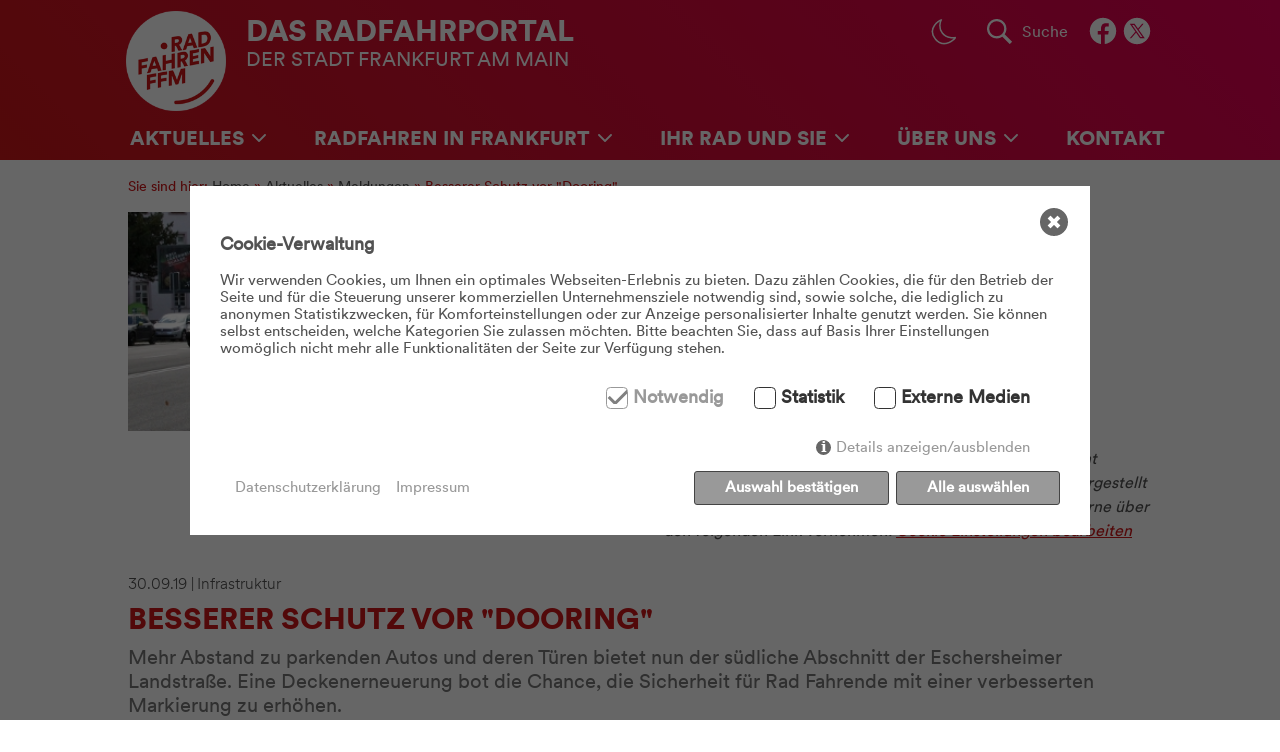

--- FILE ---
content_type: text/html; charset=utf-8
request_url: https://www.radfahren-ffm.de/538-0-Besserer-Schutz-vor-Dooring.html
body_size: 8437
content:
<!DOCTYPE html>
<html lang="de" itemscope itemtype="http://schema.org/Product">
<head>
<meta charset="utf-8">

<meta name="dcterms.rightsHolder" content="Stadt Frankfurt am Main - Der Magistrat - Dezernat für Mobilität" />
<meta name="author" content="Stadt Frankfurt am Main - Der Oberbürgermeister - Dezernat für Mobilität" />
<meta name="viewport" content="width=device-width, initial-scale=1.0">

<meta name="mobile-web-app-capable" content="yes">
<link rel="icon" sizes="196x196" href="apple-touch-icon-196x196.png">
<meta name="apple-mobile-web-app-capable" content="yes">
<link rel="apple-touch-icon" href="apple-touch-icon-60x60.png" sizes="60x60">
<link rel="apple-touch-icon" href="apple-touch-icon-76x76.png" sizes="76x76">
<link rel="apple-touch-icon" href="apple-touch-icon-120x120.png" sizes="120x120">
<link rel="apple-touch-icon" href="apple-touch-icon-152x152.png" sizes="152x152">

<title>Besserer Schutz vor "Dooring" &ndash; Meldung | Radfahren in Frankfurt am Main</title>
<meta name="description" content="Mehr Abstand zu parkenden Autos und deren Türen bietet nun die Eschersheimer Landstraße. Eine Deckenerneuerung bot die Chance, die Sicherheit für Rad Fahrende mit einer verbesserten Markierung zu erhöhen." />
<meta name="twitter:card" content="summary_large_image">
<meta name="twitter:title" content="Besserer Schutz vor "Dooring" &ndash; Meldung">
<meta name="twitter:image" content="https://www.radfahren-ffm.de/media/eschersheimer_grueneburgweg_w420.jpg">
<meta property="og:title" content="Besserer Schutz vor "Dooring" &ndash; Meldung">
<meta property="og:type" content="article">
<meta property="og:url" content="https://www.radfahren-ffm.de/538-0-Besserer-Schutz-vor-Dooring.html">
<meta property="og:image" content="https://www.radfahren-ffm.de/media/eschersheimer_grueneburgweg_w420.jpg">
<meta property="og:description" content="Mehr Abstand zu parkenden Autos und deren Türen bietet nun die Eschersheimer Landstraße. Eine Deckenerneuerung bot die Chance, die Sicherheit für Rad Fahrende mit einer verbesserten Markierung zu erhöhen.">


    <style>.consent_manager-background{position:fixed;left:0;top:0;right:0;bottom:0;background:rgba(0, 0, 0, 0.6);display:flex;flex-direction:column;justify-content:center;align-items:center;padding:1em;z-index:999999;height:100%;width:100%;overflow:hidden;box-sizing:border-box}.consent_manager-wrapper{background:#fff;position:relative;font-size:15px;width:100%;max-width:60em;max-height:100vh;overflow-y:auto;box-sizing:border-box}.consent_manager-wrapper-inner{padding:1em;position:relative}.consent_manager-hidden{display:none}.consent_manager-detail{margin-bottom:1em}.consent_manager-headline{font-weight:bold;font-size:1.2em}.consent_manager-headline span{font-weight:normal}.consent_manager-show-details{padding:0 0 1em 0}.consent_manager-show-details a{color:#999;text-decoration:none}.consent_manager-show-details a:hover{color:#444;text-decoration:none}.consent_manager-save-selection,.consent_manager-accept-all{transition:200ms ease all;background:#999;border:1px solid #444;color:#fff;padding:0.5em 2em;border-radius:0.2em;font-weight:bold;text-align:center;margin:0.5em 0;display:block}.consent_manager-save-selection:hover,.consent_manager-accept-all:hover{background:#444;border-color:#444;color:#fff;text-decoration:none}.consent_manager-sitelinks a{display:inline-block;margin:0.5em 0.5em 0.5em 0;color:#999;text-decoration:none}.consent_manager-sitelinks a:hover{color:#444;text-decoration:none}.consent_manager-save-and-close{color:#999}.consent_manager-save-and-close:hover{color:#444}a.consent_manager-close-box{position:absolute;right:0.75em;top:0.75em;display:block;border-radius:50% !important;width:28px;height:28px;color:#fff;background-color:#666;text-indent:-999px}a.consent_manager-close-box:hover{background-color:#444;color:#fff}a.consent_manager-close-box::before{content:" ";position:absolute;display:block;background-color:#fff;width:4px;left:12px;top:7px;bottom:7px;transform:rotate(45deg)}a.consent_manager-close-box::after{content:" ";position:absolute;display:block;background-color:#fff;width:4px;left:12px;top:7px;bottom:7px;transform:rotate(-45deg)}.consent_manager-cookiegroups{padding:1em 0}.consent_manager-cookiegroup+.consent_manager-cookiegroup-title{margin-top:1em}.consent_manager-cookiegroup-title{background-color:#d4d4d4;padding:5px 10px}.consent_manager-cookie{margin-top:0.5em;border-left:2px solid #999;padding:0.5em 0.5em 0.5em 1em;background:#f9f9f9}.consent_manager-cookie span{display:block}.consent_manager-show-details .icon-info-circled:before{color:#fff;background-color:#666;content:"i";font-family:"Serif";font-weight:bold;display:inline-block;border-radius:50% !important;line-height:1em;width:1em;height:1em;text-align:center;vertical-align:middle;margin-right:5px}a.consent_manager-close,#consent_manager-toggle-details{cursor:pointer}.consent_manager-cookiegroup-checkbox{margin:0 2em 0.5em 0}.consent_manager-cookiegroups label{position:relative;font-weight:bold;font-size:1.2em;color:#333;cursor:pointer}.consent_manager-cookiegroups label>input[type="checkbox"]{display:none}.consent_manager-cookiegroups label>input[type="checkbox"]+*::before{content:"";display:inline-block;vertical-align:top;width:20px;height:20px;border-radius:20% !important;border-style:solid;border-width:1px;margin-right:5px}.consent_manager-cookiegroups label>input[type="checkbox"]:checked+*::before{content:"";background-image:url("data:image/svg+xml;charset=UTF-8,%3Csvg%20xmlns='http://www.w3.org/2000/svg'%20version='1.1'%20height='20'%20width='20'%3E%3Cpath%20fill='none'%20stroke='black'%20stroke-opacity='0.8'%20stroke-width='3'%20d='M1.73%2012.91l6.37%206.37L22.79%204.59'%20/%3E%3C/svg%3E");background-repeat:no-repeat;background-position:-1px -4px;display:inline-block;height:20px;width:20px}.consent_manager-cookiegroups label>input[type="checkbox"]:disabled+*::before{content:"";background-image:url("data:image/svg+xml;charset=UTF-8,%3Csvg%20xmlns='http://www.w3.org/2000/svg'%20version='1.1'%20height='20'%20width='20'%3E%3Cpath%20fill='none'%20stroke='gray'%20stroke-opacity='1.0'%20stroke-width='3'%20d='M1.73%2012.91l6.37%206.37L22.79%204.59'%20/%3E%3C/svg%3E");background-repeat:no-repeat;background-position:0px -4px;display:inline-block;height:20px;width:20px}.consent_manager-cookiegroups label>input[type="checkbox"]:checked+*{color:#000}.consent_manager-cookiegroups label>input[type="checkbox"]:disabled+*{color:#999;cursor:default}@media (min-width:35em){.consent_manager-cookiegroups{display:flex;flex-wrap:wrap;justify-content:flex-end;padding-top:1em}.consent_manager-cookiegroup-checkbox{margin:0 2em 0 0}.consent_manager-show-details{text-align:right;padding:1em 2em 1em 0}.consent_manager-buttons{display:flex;justify-content:flex-end;align-items:center}.consent_manager-sitelinks{text-align:right;padding-right:1.5em}.consent_manager-sitelinks a{margin:0.5em 0 0.5em 1em}.consent_manager-save-selection,.consent_manager-accept-all{display:inline-block;margin:0 0 0 0.5em}}@media (min-width:50em){.consent_manager-wrapper-inner{padding:2em}.consent_manager-buttons-sitelinks{display:flex;justify-content:space-between;align-items:center;flex-direction:row-reverse}a.consent_manager-close-box{right:1.5em;top:1.5em}}</style>
    <script src="./index.php?consent_manager_outputjs=1&amp;lang=1&amp;a=538&amp;i=false&amp;h=false&amp;cid=14&amp;v=3&amp;t=17071232761" id="consent_manager_script" defer></script>


<link rel="stylesheet" href="css/pure-min.css" />
<link rel="stylesheet" href="css/grids-responsive-min.css" />

<link rel="stylesheet" href="css/style.css?20250425" />

<link rel="shortcut icon" href="https://www.radfahren-ffm.de/favicon.ico" type="image/x-icon" />
<link rel="alternate" type="application/rss+xml" title="Radfahren in Frankfurt am Main - RSS Feed" href="https://www.radfahren-ffm.de/151-0-RSS.html" />

<link rel="stylesheet" href="css/leaflet.css?20240414" />
<script src="js/leaflet.js"></script>
<script src="js/leaflet-plugins.js"></script>
<link rel="stylesheet" href="./assets/addons/plyr/vendor/plyr/dist/plyr.css"><script src="./assets/addons/plyr/vendor/plyr/dist/plyr.min.js"></script>
<script src="./assets/addons/plyr/plyr_init.js"></script>

</head>
<body>
<div id="skip" class="show-for-medium">
    <a href="#mainarea">
        <div><img src="layout/icon_pfeil.png" alt="mehr" aria-hidden="true"> Zum Inhalt</div>
    </a>
    <a href="#footerarea">
        <div><img src="layout/icon_pfeil.png" alt="mehr"> Zum Fußbereich</div>
    </a>
</div>
<header id="site-header">
	<div class="header">
		<div class="header-content">
			<div class="header-title">
			<div class="page-title"><a href="/219-0-Home.html" class="pure-menu-heading custom-brand" title="Startseite"><span><span class="short">Das </span>Radfahrportal </span><span class="light"><span class="short">Der </span>Stadt Frankfurt am Main</span></a></div>
			</div>
			<a class="header-logo" href="/219-0-Home.html" title="Startseite"><img src="layout/logo_radfahren-in-frankfurt_rot.png" alt="Logo: Radfahren FFM" /></a>
			<div class="header-menu" id="menu">
			<a href="#" class="custom-toggle pure-button" id="toggle">Menü <s class="bar"></s><s class="bar"></s><s class="bar"></s></a>
			<div class="header-add">
				<div class="header-daynight">
					<input type="checkbox" role="switch" id="daynight_switch" title="Anzeigemodus ändern" checked>
					<label class="icon_moon" for="daynight_switch" aria-hidden="true" aria-labelledby="Dunkler Modus"></label>
					<label class="icon_sun" for="daynight_switch" aria-hidden="true" aria-labelledby="Heller Modus"></label>
				</div>
				<div class="header-search">
					<button onclick="toggleSearch();" aria-expanded="false" title="Suche öffnen" aria-label="Suche öffnen" aria-controls="searchbar"><span>Suche</span></button>
				</div>
				<ul class="header-social-media">
					<li><a href="https://www.facebook.com/radfahrenffm/" title="RadfahrenFFM@Facebook"><img src="layout/logo_facebook.svg" alt="Logo: Facebook" /></a></li>
					<li><a href="https://twitter.com/Stadt_FFM" title="Stadt_FFM@TwitterX"><img src="layout/logo_twitterx.svg" alt="Logo: TwitterX" /></a></li>
				</ul>
			</div>
			<nav id="test-menu" class="pure-menu pure-menu-horizontal custom-can-transform" role="navigation">
			    <ul class="pure-menu-list">

				<li class="pure-menu-item pure-menu-selected pure-menu-has-children pure-menu-allow-hover"><a class="pure-menu-link" title="Aktuelles" href="/4-0-Aktuelles.html">Aktuelles</a><ul class="pure-menu-children"><li class="pure-menu-item pure-menu-selected"><a class="pure-menu-link" title="Alle Meldungen" href="/603-0-Meldungen.html">Alle Meldungen</a></li><li class="pure-menu-item"><a class="pure-menu-link" title="Newsletter" href="/248-0-Archiv.html">Newsletter</a></li><li class="pure-menu-item"><a class="pure-menu-link" title="Termine" href="/210-0-Termineuebersicht.html">Termine</a></li></ul><span class="sub-toggle"></span></li><li class="pure-menu-item pure-menu-has-children pure-menu-allow-hover"><a class="pure-menu-link" title="Radfahren in Frankfurt" href="/3-0-Radfahren-in-Frankfurt.html">Radfahren in Frankfurt</a><ul class="pure-menu-children"><li class="pure-menu-item pure-menu-has-children pure-menu-allow-hover"><a class="pure-menu-link" title="Fahrradstadt Frankfurt" href="/541-0-Fahrradstadt-Frankfurt-am-Main.html">Fahrradstadt Frankfurt<span class="navicon"></span></a><ul class="pure-menu-children"><li class="pure-menu-item"><a class="pure-menu-link" title="Fahrradfreundliche Nebenstraßen" href="/629-0-Fahrradfreundliche-Nebenstrassen.html">Fahrradfreundliche Nebenstraßen</a></ul><span class="sub-toggle"></span></li><li class="pure-menu-item"><a class="pure-menu-link" title="Fahrrad Parken" href="/10-0-Fahrrad-Parken.html">Fahrrad Parken</a></li><li class="pure-menu-item"><a class="pure-menu-link" title="Service-Netzwerk" href="/266-0-Netzwerk-Karte.html">Service-Netzwerk</a></li><li class="pure-menu-item"><a class="pure-menu-link" title="Bikesharing" href="/602-0-Bikesharing.html">Bikesharing</a></li><li class="pure-menu-item"><a class="pure-menu-link" title="Meldeplattform" href="/12-0-Radverkehrsmelder.html">Meldeplattform</a></li><li class="pure-menu-item"><a class="pure-menu-link" title="Fahrrad-Stadtplan" href="/708-0-Fahrrad-Stadtplan.html">Fahrrad-Stadtplan</a></li><li class="pure-menu-item"><a class="pure-menu-link" title="Fahrradstaffel" href="/604-0-Fahrradstaffel.html">Fahrradstaffel</a></li><li class="pure-menu-item"><a class="pure-menu-link" title="Radwegweisung" href="/605-0-Radwegweisung.html">Radwegweisung</a></li><li class="pure-menu-item"><a class="pure-menu-link" title="Radschnellverbindungen" href="/665-0-Radschnellverbindungen.html">Radschnellverbindungen</a></li><li class="pure-menu-item"><a class="pure-menu-link" title="Radverkehrskonzepte" href="/731-0-Radverkehrskonzepte.html">Radverkehrskonzepte</a></li><li class="pure-menu-item"><a class="pure-menu-link" title="Gewerbliche Lastenrad-Nutzung" href="/743-0-Gewerbliche-Lastenrad-Nutzung.html">Gewerbliche Lastenrad-Nutzung</a></li></ul><span class="sub-toggle"></span></li><li class="pure-menu-item pure-menu-has-children pure-menu-allow-hover"><a class="pure-menu-link" title="Ihr Rad und Sie" href="/2-0-Ihr-Rad-und-Sie.html">Ihr Rad und Sie</a><ul class="pure-menu-children"><li class="pure-menu-item"><a class="pure-menu-link" title="Sicher Unterwegs" href="/9-0-Sicheres-Radfahren.html">Sicher Unterwegs</a></li><li class="pure-menu-item"><a class="pure-menu-link" title="Sicheres Fahrrad" href="/16-0-Sicheres-Fahrrad.html">Sicheres Fahrrad</a></li><li class="pure-menu-item"><a class="pure-menu-link" title="Radfahrende Kinder" href="/521-0-Rad-fahrende-Kinder.html">Radfahrende Kinder</a></li><li class="pure-menu-item"><a class="pure-menu-link" title="Fragen und Antworten" href="/31-0-Fragen-und-Antworten.html">Fragen und Antworten</a></li><li class="pure-menu-item"><a class="pure-menu-link" title="Hilfreiche Tipps" href="/201-0-Hilfreiche-Tipps.html">Hilfreiche Tipps</a></li></ul><span class="sub-toggle"></span></li><li class="pure-menu-item pure-menu-has-children pure-menu-allow-hover"><a class="pure-menu-link" title="Über uns" href="/5-0-Ueber-uns.html">Über uns</a><ul class="pure-menu-children"><li class="pure-menu-item"><a class="pure-menu-link" title="Koordinierungsstelle Radverkehr" href="/786-0-Koordinierungsstelle-Radverkehr.html">Koordinierungsstelle Radverkehr</a></li><li class="pure-menu-item"><a class="pure-menu-link" title="Team Radfahrbüro" href="/559-0-Team-Radfahrbuero.html">Team Radfahrbüro</a></li><li class="pure-menu-item"><a class="pure-menu-link" title="Team Radverkehr im ASE" href="/562-0-Team-Radverkehr-im-ASE.html">Team Radverkehr im ASE</a></li></ul><span class="sub-toggle"></span></li><li class="pure-menu-item"><a class="pure-menu-link" title="Kontakt" href="/6-0-Kontakt.html">Kontakt</a></li>
			    </ul>
			</nav>
			</div>
		</div>
	</div>
	<div id="searchbar" class="header-searchbar" role="search" aria-hidden="true" tabindex="-1">
				<form id="searchfield" class="pure-form" action="/37-0-Suche.html" method="get" aria-label="Sitewide">
			<input type="hidden" name="article_id" value="37" />
			<input type="hidden" name="clang" value="1" />
			<input type="text" name="searchterm" id="searchtext" autocomplete="on" value="" placeholder="Suchbegriff eingeben ..." />
			<button type="submit">Suchen</button>
		</form>
	</div>
</header>

<main>
	<article>
		<div class="breadcrumb-gesamt">
			<div class="pure-g">
				<div class="pure-u-1">
					<a id="mainarea" name="mainarea"></a><br class="wai" /><hr class="wai" />
					<p id="path">Sie sind hier: <a class="breadcrumb" href="/219-0-Home.html">Home</a> &raquo; <a class="breadcrumb" href="/4-0-Aktuelles.html">Aktuelles</a> &raquo; <a class="breadcrumb" href="/603-0-Meldungen.html">Meldungen</a> &raquo; <span aria-current="page">Besserer Schutz vor "Dooring"</span></p>
				</div>
			</div>
		</div>
		<div class="meldung-gesamt">
			<div class="pure-g">
				<div class="pure-u-1">
					<div class="meldung-bildbereich">
						
<div class="pure-g">
	<div class="pure-u-1 pure-u-md-1-2">
		<div class="meldung-spalte-1">
			<img src=".//media/eschersheimer_grueneburgweg_w447.jpg " alt="Eschersheimer Radspur mit Sicherheitstrennstreifen" />		</div>
	</div>
		<div class="pure-u-1 pure-u-md-1-2">
		<div class="meldung-spalte-2">
			<div id="small-map" role="application"></div>
			<div class="iwcc-external-alert"><p class="alert">Hinweis: Sie haben dem Laden externer Medien leider nicht zugestimmt. Deshalb kann obige Karte nicht vollständig dargestellt werden. Eine Anpassung Ihrer Einstellungen können Sie gerne über den folgenden Link vornehmen: <a class="consent_manager-show-box-reload">Cookie Einstellungen bearbeiten</a></p></div>		</div>
	</div>
	</div>

<script src="js/L.Control.FullScreen-min.js"></script>
<script>
	var mapOptions = {
		zoomControl: false,
		zoomsliderControl: false,
		gestureHandling: true,
		gestureHandlingOptions: {
			locale: 'de'
		},
		fullscreenControl: true,
		fullscreenControlOptions: {
			position: 'bottomright'
		}
	};
	
	var map = L.map('small-map', mapOptions).setView([50.120103, 8.676799], 14);
	
	L.control.zoom({
	    position: 'bottomleft'
	}).addTo(map);

	var iconNeuigkeit = L.icon({
		iconUrl: 'layout/logo_karte-neuigkeit.png',
		iconSize: [32, 32],
		iconAnchor: [0, 32],
		popupAnchor: [16, -28]
	});

	var marker = L.marker([50.120103, 8.676799], {alt: "Besserer Schutz vor "Dooring"", icon: iconNeuigkeit}).addTo(map).bindPopup("Besserer Schutz vor &quot;Dooring&quot;");
	</script>

<div class="pure-g">
	<div class="pure-u-1">
		<div class="introtext">
			<div class="neuigkeit-datum">30.09.19 <span class="intro-cat">Infrastruktur</span></div>			<h1>Besserer Schutz vor &quot;Dooring&quot;</h1>
			<p class="subline">Mehr Abstand zu parkenden Autos und deren Türen bietet nun der südliche Abschnitt der Eschersheimer Landstraße. Eine Deckenerneuerung bot die Chance, die Sicherheit für Rad Fahrende mit einer verbesserten Markierung zu erhöhen.</p>
		</div>
	</div>
</div>
					</div>
				</div>
			</div>
			<div class="pure-g meldung-spalten">
				<div class="pure-u-1 pure-u-md-1-2">
					<div class="meldung-spalte-1">
						<h2>Neu markierter Radfahrstreifen in der Eschersheimer Landstra&szlig;e</h2>
<p>In der Eschersheimer Landstra&szlig;e sind Rad Fahrende stadteinw&auml;rts zwischen Bremer Stra&szlig;e (N&auml;he Uni Campus Westend) und Querstra&szlig;e (N&auml;he Musikhochschule) auf einem breiten Radfahrstreifen unterwegs. Der n&ouml;rdliche Abschnitt bis Gr&uuml;neburgweg erhielt bereits vor einiger Zeit eine neue Fahrbahndecke, was Anlass daf&uuml;r war, rechts neben dem Radfahrstreifen zus&auml;tzlich einen Sicherheitstrennstreifen zu markieren, so dass Rad Fahrende einen gr&ouml;&szlig;eren Abstand zu parkenden Autos einhalten. Dadurch lassen sich gef&auml;hrliche "Dooring"-Unf&auml;lle vermeiden, wenn Autot&uuml;ren unaufmerksam ge&ouml;ffnet werden und damit pl&ouml;tzlich in die Radspur hineinragen.</p><img src="./media/eschersheimer_querstrasse_w447.jpg" alt="Eschersheimer Radspur mit Sicherheitstrennstreifen" /><div class="textinhalt"><p><em>Eschersheimer Landstra&szlig;e mit ausreichend Platz f&uuml;r Rad Fahrende zum fahrenden und zum ruhenden Autoverkehr, hier der Abschnitt zwischen Gr&uuml;neburgweg und Querstra&szlig;e.</em></p>
<p>Nach einer weiteren Fahrbahndeckenerneuerung im s&uuml;dlichen Abschnitt der Eschersheimer Landstra&szlig;e l&auml;sst jetzt auch zwischen Gr&uuml;neburgweg und Querstra&szlig;e der neu markierte Radfahrstreifen Platz f&uuml;r die sogenannte &bdquo;Dooring&ldquo;-Zone. Die Fahrbahn f&uuml;r die Kraftfahrzeuge ist zwar durch die Neumarkierung insgesamt etwas schmaler geworden, bietet aber weiterhin genug Platz, dass Pkw und Lkw problemlos nebeneinander fahren k&ouml;nnen. Eng wird es allerdings f&uuml;r zwei Lkw, weshalb darauf verzichtet wurde, zwei einzelne Fahrstreifen zu markieren.</p></div>
					</div>
				</div>
				<div class="pure-u-1 pure-u-md-1-2">
					<div class="meldung-spalte-2">
						<img src="./media/eschersheimer_hansaallee_w447.jpg" alt="Eschersheimer Radspur mit Sicherheitstrennstreifen" /><div class="textinhalt"><p><em>Die neu markierte Eschersheimer Landstra&szlig;e einige Meter s&uuml;dlich vorm Abzweig zur Hansaallee.</em></p>
<p>Der Vorteil: Der Autoverkehr h&auml;lt durch die fehlende Leitlinie eher den &Uuml;berholabstand zu Rad Fahrenden ein. Auch die Fahrgeschwindigkeit sinkt hierdurch, ohne die Fl&uuml;ssigkeit des Verkehrs zu beeintr&auml;chtigen.</p>
<p>Kraftfahrzeuge d&uuml;rfen, um den Parkstreifen zu erreichen bzw. zu verlassen, die Radspur &uuml;berqueren, m&uuml;ssen dabei aber Rad Fahrenden Vorfahrt gew&auml;hren. Wichtig: Geparkt werden muss ganz rechts, so dass das Fahrzeug nicht auf der Sicherheitszone steht, die ausschlie&szlig;lich f&uuml;r den T&uuml;rbereich vorgesehen ist.</p>
<p>Auch dort, wo neben Radspuren Sicherheitsbereiche f&uuml;r Autot&uuml;ren markiert sind, m&uuml;ssen Personen, die aus Autos aus- oder in diese einsteigen, besonders aufmerksam sein, um keine gef&auml;hrliche Situation f&uuml;r passierende Radfahrerinnen und Radfahrer zu schaffen!</p></div>
					</div>
				</div>
			</div>
			<div class="pure-g">
				<div class="pure-u-1">
					<div class="meldung-weiteres">
						<section class="donotsearch">
<div class="neuigkeiten-gesamt">
   <h2>Weitere Meldungen zum Thema: Infrastruktur</h2>
   <div class="pure-g">
      <div class="pure-u-1 pure-u-md-1-3">
   <div class="neuigkeit-bild"><img src="media/rdfahrer_sulzbachwiesen_h325.jpg" alt="Radfahrer auf aspahltiertem Weg in einem Wald" /></div>         <div class="neuigkeit-vorschau">
            <div class="neuigkeit-datum">10.11.25 | Infrastruktur</div>
            <h4><a href="/868-0-Weg-an-den-Sulzbachwiesen-nun-schlaglochfrei.html">Weg an den Sulzbachwiesen nun schlaglochfrei</a></h4>
            <p>Im Stadtteil Sossenheim wies der stark befahrene Weg entlang der Sulzbachwiesen einen längeren lediglich geschotterten Abschnitt auf – seit diesem Herbst ist er asphaltiert! <a class="neuigkeit-mehr" href="/868-0-Weg-an-den-Sulzbachwiesen-nun-schlaglochfrei.html" title="Weg an den Sulzbachwiesen nun schlaglochfrei"><img src="layout/icon_arrow.svg" alt="mehr" /></a></p>
         </div>
      </div>      <div class="pure-u-1 pure-u-md-1-3">
   <div class="neuigkeit-bild"><img src="media/homburger_damm_-_baubeginn_h325.jpg" alt="Lückenschluss am Homburger Damm" /></div>         <div class="neuigkeit-vorschau">
            <div class="neuigkeit-datum">03.11.25 | Infrastruktur</div>
            <h4><a href="/867-0-Geh-und-Radwegbau-entlang-des-Homburger-Damms.html">Geh- und Radwegbau entlang des Homburger Damms</a></h4>
            <p>Im Gallusviertel startete der Bau eines Geh- und Radwegs entlang des Homburger Damms, der die Verbindung der westlich und östlich der Bahnstrecke gelegenen Abschnitte der Frankenallee herstellt. <a class="neuigkeit-mehr" href="/867-0-Geh-und-Radwegbau-entlang-des-Homburger-Damms.html" title="Geh- und Radwegbau entlang des Homburger Damms"><img src="layout/icon_arrow.svg" alt="mehr" /></a></p>
         </div>
      </div>      <div class="pure-u-1 pure-u-md-1-3">
   <div class="neuigkeit-bild"><img src="media/siesmayerstrasse_radstreifen_w488.jpg" alt="Radfahrende nebeneinander auf Radstreifen in der Siesmayerstraße" /></div>         <div class="neuigkeit-vorschau">
            <div class="neuigkeit-datum">22.10.25 | Infrastruktur</div>
            <h4><a href="/866-0-Entspannter-durch-die-Siesmayerstrasse-radeln.html">Entspannter durch die Siesmayerstraße radeln</a></h4>
            <p>Ein 50 Meter langer geschützter Radfahrstreifen, ein Band von Fahrradpiktogrammen und neu gestaltete Abbiegebereiche machen die wichtige Radverbindung im Westend komfortabler und sicherer. <a class="neuigkeit-mehr" href="/866-0-Entspannter-durch-die-Siesmayerstrasse-radeln.html" title="Entspannter durch die Siesmayerstraße radeln"><img src="layout/icon_arrow.svg" alt="mehr" /></a></p>
         </div>
      </div>   </div></div></section>
					</div>
				</div>
			</div>
		</div>
	</article>
</main>
<footer>
<div class="footer">
	<div class="footer-content">
		<a id="footerarea" name="footerarea"></a><br class="wai" /><hr class="wai" />
		<div class="pure-g">
			<div class="footer-logos pure-u-1 pure-u-md-1-2">
				<div class="pure-g">
					<div class="pure-u-1 pure-u-sm-1-2 pure-u-md-3-5">
						<a href="https://frankfurt.de/service-und-rathaus/stadtpolitik/magistrat/dezernate/dezernat-xii---mobilitaet" title="Dezernat Mobilität Frankfurt am Main"><img src="layout/logo_dezernat-mobilitaet-frankfurt.png" alt="Logo: Dezernat Mobilität Frankfurt am Main"></a>
					</div>
					<div class="pure-u-1 pure-u-sm-1-2 pure-u-md-2-5">
						<a href="https://frankfurt.de/service-und-rathaus/verwaltung/aemter-und-institutionen/amt-fuer-strassenbau-und-erschliessung" title="Amt für Straßenbau und Erschließung"><img src="layout/logo_amt-fuer-strassenbau-und-erschliessung.png" alt="Logo: Amt für Straßenbau und Erschließung"></a>
					</div>
				</div>
				<div class="pure-g">
					<div class="pure-u-1 pure-u-sm-1-2 pure-u-md-3-5">
						<a href="https://frankfurt.de/de-de/service-und-rathaus/verwaltung/aemter-und-institutionen/strassenverkehrsamt" title="Straßenverkehrsamt Frankfurt am Main"><img src="layout/logo_strassenverkehrsamt-frankfurt.png" alt="Logo: Straßenverkehrsamt Frankfurt am Main"></a>
					</div>
					<div class="pure-u-1 pure-u-sm-1-2 pure-u-md-2-5">
						<a href="https://www.nahmobil-hessen.de/" title="Arbeitsgemeinschaft Nahmobilität Hessen"><img src="layout/logo_arbeitsgemeinschaft-nahmobilitaet-hessen.png" alt="Logo: Arbeitsgemeinschaft Nahmobilität Hessen"></a>
					</div>
				</div>
			</div>
			<div class="pure-u-1 pure-u-md-1-2">
				<div class="pure-g">
					<div class="pure-u-1 pure-u-sm-1-2 pure-u-md-1">
						<ul class="footer-social-media">
							<li><a href="/151-0-RSS.html" title="RSS Feed"><img src="layout/logo_rss.svg" alt="Logo: RSS" /></a></li>
							<li><a href="https://www.facebook.com/radfahrenffm/" title="RadfahrenFFM@Facebook"><img src="layout/logo_facebook.svg" alt="Logo: Facebook" /></a></li>
							<li><a href="https://twitter.com/Stadt_FFM" title="Stadt_FFM@TwitterX"><img src="layout/logo_twitterx.svg" alt="Logo: TwitterX" /></a></li>
						</ul>
					</div>
					<div class="pure-u-1 pure-u-sm-1-2 pure-u-md-1">
						<p class="footer-service-info">&copy; Stadt Frankfurt am Main</p>
						<ul class="footer-service-navigation">
						<li><a href="/38-0-Termineuebersicht.html">Termine</a></li>
<li><a href="/89-0-Links.html">Links</a></li>
<li><a href="/736-0-Barrierefreiheit.html">Barrierefreiheit</a></li>
<li><a href="/35-0-Impressum.html">Impressum</a></li>
<li><a href="/36-0-Datenschutzerklaerung.html">Datenschutzerklärung</a></li>
						</ul>
					</div>
				</div>
			</div>
		</div>
	</div>
</div>
</footer>
<button onclick="topFunction()" id="scrollicon" title="Nach oben" aria-label=”Scroll to top”><img src="layout/icon_arrow.svg" alt="Nach oben" /></button>
<script type="text/javascript" src="js/puremenu.js"></script>
<script type="text/javascript">

	var themeSwitch = document.getElementById('daynight_switch');
	if(themeSwitch) {
	  initTheme(); // on page load, if user has already selected a specific theme -> apply it

	  themeSwitch.addEventListener('change', function(event){
		resetTheme(); // update color theme
	  });

	  function initTheme() {
		var darkThemeSelected = (localStorage.getItem('themeSwitch') !== null && localStorage.getItem('themeSwitch') === 'dark');
		// update checkbox
		themeSwitch.checked = darkThemeSelected;
		// update body data-theme attribute
		darkThemeSelected ? document.body.setAttribute('data-theme', 'dark') : document.body.removeAttribute('data-theme');
	  };

	  function resetTheme() {
		if(themeSwitch.checked) { // dark theme has been selected
		  document.body.setAttribute('data-theme', 'dark');
		  localStorage.setItem('themeSwitch', 'dark'); // save theme selection 
		} else {
		  document.body.removeAttribute('data-theme');
		  localStorage.removeItem('themeSwitch'); // reset theme selection 
		} 
	  };
	}

	function toggleSearch() {
	  var x = document.getElementById("searchbar");
	  x.classList.toggle("is-open");

	}

	//Collapsible
	var coll = document.getElementsByClassName("collapsible-title");
	var i;

	for (i = 0; i < coll.length; i++) {
	  coll[i].addEventListener("click", function() {
	    this.classList.toggle("active");
		
		var x = this.getAttribute("aria-expanded"); 
		if (x == "true") {
			x = "false"
		} else {
			x = "true"
		}
		this.setAttribute("aria-expanded", x);		
		
	    var content = this.nextElementSibling;
	    if (content.style.maxHeight){
	      content.style.maxHeight = null;
	    } else {
	      content.style.maxHeight = content.scrollHeight + "px";
	    }
	  });
	}

	var togg = document.getElementById("collapse-toggle");
	if (togg != null) {
		document.getElementById("collapse-toggle").addEventListener("click", function() {
			var x = this.getAttribute("aria-expanded");
			if (x == "true") {
				x = "false"
			} else {
				x = "true"
			}
			this.setAttribute("aria-expanded", x);
		});
	}


	scrollbutton = document.getElementById("scrollicon");
	siteheader = document.getElementById("site-header");


	// When the user scrolls down 20px from the top of the document, show the button
	window.onscroll = function() {
		scrollFunction();
		if (typeof countersUp === "function") countersUp();
	};

	function scrollFunction() {
	  if (document.body.scrollTop > 500 || document.documentElement.scrollTop > 500) {
		scrollbutton.style.display = "block";
	  } else {
		scrollbutton.style.display = "none";
	  }
	  
	  if (document.body.scrollTop > 20 || document.documentElement.scrollTop > 20) {
		addClass(siteheader, "godown");
	  } else {
		removeClass(siteheader, "godown");
	  }
	}
	
	function addClass(ele,cls) {
		arr = ele.className.split(" ");
		if (arr.indexOf(cls) == -1) {
			ele.className += " " + cls;
		}
	}

	function removeClass(ele,cls) {
		ele.className = ele.className.replace(/\bgodown\b/g, "");
	}	

	// When the user clicks on the button, scroll to the top of the document
	function topFunction() {
		// this changes the scrolling behavior to "smooth"
		window.scrollTo({ top: 0, behavior: "smooth" });
	}
</script>
</body>
</html>


--- FILE ---
content_type: text/css
request_url: https://www.radfahren-ffm.de/css/style.css?20250425
body_size: 11756
content:

@font-face {
  font-family: "CircularXXWeb-Light";
  src: url("../fonts/CircularXXWeb-Light.woff2") format("woff2"), url("../fonts/CircularXXWeb-Light.woff") format("woff");
}

@font-face {
  font-family: "CircularXXWeb-LightItalic";
  src: url("../fonts/CircularXXWeb-LightItalic.woff2") format("woff2"), url("../fonts/CircularXXWeb-LightItalic.woff") format("woff");
}

@font-face {
  font-family: "CircularXXWeb-Book";
  src: url("../fonts/CircularXXWeb-Book.woff2") format("woff2"), url("../fonts/CircularXXWeb-Book.woff") format("woff");
}

@font-face {
  font-family: "CircularXXWeb-BookItalic";
  src: url("../fonts/CircularXXWeb-BookItalic.woff2") format("woff2"), url("../fonts/CircularXXWeb-BookItalic.woff") format("woff");
}

@font-face {
  font-family: "CircularXXWeb-Medium";
  src: url("../fonts/CircularXXWeb-Medium.woff2") format("woff2"), url("../fonts/CircularXXWeb-Medium.woff") format("woff");
}

@font-face {
  font-family: "CircularXXWeb-MediumItalic";
  src: url("../fonts/CircularXXWeb-MediumItalic.woff2") format("woff2"), url("../fonts/CircularXXWeb-MediumItalic.woff") format("woff");
}

@font-face {
  font-family: "CircularXXWeb-Bold";
  src: url("../fonts/CircularXXWeb-Bold.woff2") format("woff2"), url("../fonts/CircularXXWeb-Bold.woff") format("woff");
}

@font-face {
  font-family: "CircularXXWeb-BoldItalic";
  src: url("../fonts/CircularXXWeb-BoldItalic.woff2") format("woff2"), url("../fonts/CircularXXWeb-BoldItalic.woff") format("woff");
}

@font-face {
  font-family: "CircularXXWeb-Black";
  src: url("../fonts/CircularXXWeb-Black.woff2") format("woff2"), url("../fonts/CircularXXWeb-Black.woff") format("woff");
}

@font-face {
  font-family: "CircularXXWeb-BlackItalic";
  src: url("../fonts/CircularXXWeb-BlackItalic.woff2") format("woff2"), url("../fonts/CircularXXWeb-BlackItalic.woff") format("woff");
}


html, button, input, select, textarea,
.pure-g [class *= "pure-u"] {
	/* Set your content font stack here: */
	font-family: "CircularXXWeb-Book", Arial, sans-serif;
	color: #525252;
}


/* 

COLORS:
===
rot: #cd1719
rot-heller: #dc4849

FONT-SIZE:
===
16px = 1rem

*/


@media screen and (-ms-high-contrast: active), (-ms-high-contrast: none) {  
   /* IE10+ specific styles go here */  	
	.header ul .pure-menu-link {
		display: inline-block;
	}
	
	.footer .footer-content .footer-logos .pure-u-md-3-5 a img {
		max-width: 300px !important;
	}
	
	.footer .footer-content .footer-logos .pure-u-md-2-5 a img {
		max-width: 200px !important;
	}

	.header .header-content ul.header-social-media li a img,
	.footer .footer-content ul.footer-social-media li a img {
		height: 32px;
	}

	.header .header-content ul.header-social-media li a img {
		height: 20px;
	}
	
	#neuigkeiten-suche input[type=range] {
		padding-bottom: .5em;
	}
}

*:focus:not(:focus-visible) {
    outline: none;
}
*:focus-visible {
    outline: 3px solid #1fb0e6; /*cyan*/
}

input:focus:not(:focus-visible) {
  outline: none!important;
}

input:focus-visible,
select:focus-visible,
textarea:focus-visible,
button:focus-visible,
.leaflet-container .leaflet-marker-pane img:focus-visible,
.leaflet-control a:focus-visible,
.basemap img:focus-visible {
  outline: 3px solid #1fb0e6!important; /*cyan*/
}

b, strong {
	font-family: "CircularXXWeb-Black", Arial, sans-serif;
}

.wai {
	display: none;f
}

#skip a {
	display: block;
	position: absolute;
	opacity: 0;
	left: -999em;
	color: #fff;
}

#skip a:focus {
	top: 5px;
    left: 9px;
	opacity: 1;
    position: fixed;
    width: auto;
    height: auto;
    z-index: 9999999;
}

#skip a div {
	display: inline-flex;
    align-items: center;
	background-color: #cd1719;
    padding: 0 5px;
}

#skip a div img {
	height: 2rem;
    width: auto;
    margin-right: 10px;
}

.skipto {
	position: absolute;
	top: -1000em;
	left: -1000em;
	height: 1px;
	width: 1px;
	padding: 0;
	margin: 0;
}

.skipto:focus {
	padding: 1.5em;
	font-size: 1.5em;
	display: block;
	position: static;
	top: 0;
	left: 0;
	height: auto;
	width: auto;
}

.header {
	position: relative;
	z-index: 999999;
	background-image: linear-gradient(45deg, #cd1719 0%, #e50056 100%);
}

.header .header-title {
	position: absolute;
}

.header .page-title {
	font-family: "CircularXXWeb-Black", Arial, sans-serif;
	font-size: 16px;
	font-size: 1rem;
	font-weight: normal;
	line-height: 16px;
	line-height: 1rem;
	color: #fff;
	margin: 0;
}

.header .page-title span {
	display: block;
}

.header .page-title span.short {
	display: inline;
}

.header .page-title span.light {
	font-family: "CircularXXWeb-Book", Arial, sans-serif;
	font-size: 11px;
	font-size: .675rem;
}

.header .header-title a {
	color: #fff;
	text-align: left;
}

.header .header-content,
.footer .footer-content,
.neuigkeiten-gesamt,
.service-gesamt,
.breadcrumb-gesamt,
.meldung-gesamt,
.uebersicht-gesamt,
.fortschritt-inhalt,
.zeitleiste-gesamt,
.chronik-gesamt,
.themen-gesamt,
.iwcc-external-alert {
	margin: 0 1em;
}

.meldung-gesamt .neuigkeiten-gesamt,
.uebersicht-gesamt .neuigkeiten-gesamt {
	margin: 0;
}

.header .header-content {
	position: relative;
	text-align: right;
	z-index: 999;
	padding-top: 1.05rem;
}

.header .header-daynight {
	position: relative;
	display: none;
	width: 30px;
    height: 30px;
	margin: 0 .5rem
}

.header .header-daynight input {
	opacity: 0;
    position: absolute;
	top: 0;
    left: 0;
    width: 30px;
    height: 30px;
	cursor: pointer;
	z-index: 2;
}

.header .header-daynight label {
    position: absolute;
	top: 0;
    left: 0;
    width: 30px;
    height: 30px;
	transition: all 0.1s ease-in-out;
}

.header .header-daynight:hover > * {
	top: -5px;
    left: -5px;
    width: 40px;
    height: 40px;
}

body:not([data-theme="dark"]) .header .header-daynight label.icon_sun {
	visibility: hidden;
}

body[data-theme="dark"] .header .header-daynight label.icon_moon {
	visibility: hidden;
}

.header .header-daynight label.icon_moon::before {
    content: url(../layout/icon_moon.svg);
}

.header .header-daynight label.icon_sun::before {
    content: url(../layout/icon_sun.svg);
}

.header .header-search {
	display: inline-block;
	position: relative;
	margin: 0 .5rem;
	text-align: center;
}

.header .header-search button {
	border: 0;
    background: transparent;
    color: #fff;
	position: relative;
	height: 39px;
	padding: 10px 0 10px 35px;
	cursor: pointer;
}

.header .header-search button::before {
	content: url(../layout/icon_search.svg);
	position: absolute;
	top: 6px;
    left: 0;
	width: 25px;
	height: 25px;
	transition: all 0.1s ease-in-out;
}

.header .header-search:hover button::before {
	top: 3px;
    left: -3px;
	width: 31px;
	height: 31px;
}

.header .header-search button span {
	display: none;
}

.header-searchbar {
	position: absolute;
    width: 100%;
    z-index: 999;
    top: 0;
	background-color: #e9e8e7;
	-webkit-transition: all .4s;
    transition: all .4s;
}

.header-searchbar.is-open {
    top: 5.2rem;
	display: block;
}

.header-searchbar:not(.is-open) {
    visibility: hidden;
}

.header-searchbar form {
	padding: 2rem 1rem;
	margin: 0 auto;
	max-width: 1024px;
}

.header-searchbar .pure-form input[type=text] {
	width: calc(80% - 2rem - 2px - 4px);
    margin-right: 2rem;
}

.header-searchbar form button {
	cursor: pointer;
	padding: 0.4rem 0;
    width: 20%;
}

.header .header-logo {
	display: none;
	position: absolute;
	top: 10px;
	left: calc(50% - 32px);
	z-index: 999;
}

.header .header-logo img {
	/*
	-webkit-box-shadow: 7px 7px 10px 0px rgba(0, 0, 0, 0.4);
	-moz-box-shadow: 7px 7px 10px 0px rgba(0, 0, 0, 0.4);
	box-shadow: 7px 7px 10px 0px rgba(0, 0, 0, 0.4);
	-webkit-border-radius: 82px;
	-moz-border-radius: 82px;
	border-radius: 82px;
	*/
	max-width: 64px;
}

.header .pure-menu-heading {
	padding: .6em 0 .4em 0;
}

.header .pure-menu-disabled,
.header .pure-menu-link {
	padding: .8em .5em .3em .5em;
}

.header .header-menu ul li {
	font-family: "CircularXXWeb-Black", Arial, sans-serif;
	font-size: 20px;
	font-size: 1.25rem;
	/*
	font-size: 24px;
	font-size: 1.5rem;
	*/
	text-transform: uppercase;
	text-align: left;
	vertical-align: bottom;
}

.header .header-menu ul .pure-menu-children li {
	font-size: 18px;
    font-size: 1.125rem;
}

.header .header-menu ul .pure-menu-children li a.pure-menu-link {
	padding: .5rem 0;
}

.header .header-menu ul .pure-menu-children li:last-child a.pure-menu-link {
	border-bottom: 0;
}

.header .header-menu ul li a {
	color: #fff;
}

.header .header-menu .pure-menu-active>.pure-menu-link, .header .header-menu .pure-menu-link:focus, .header .header-menu .pure-menu-link:hover {
	background-color: #bd1517; /*#cd1719; #bd1517;*/
}

.header .header-menu ul li li:hover {
	background-color: #bd1517; /*#cd1719; #bd1517;*/
}

.header .header-menu .pure-menu-children {
	background-color: #cd1719;
}

.header .header-menu .pure-menu-children .pure-menu-children {
	padding-top: 0;
}

.header .header-menu .pure-menu-horizontal .pure-menu-children .pure-menu-children {
	top: 0;
	left: 100%;
}

.pure-menu-selected>.pure-menu-link, .pure-menu-selected>.pure-menu-link:visited {
	color: #fff;
}
	
.pure-menu-children,
.pure-menu-horizontal .pure-menu-children {
	display: block;
	position: absolute;
    left: -999em;
    opacity: 0;
}

.pure-menu-active>.pure-menu-children,
.pure-menu-horizontal .pure-menu-active>.pure-menu-children {
	position: static;
	display: block;
    opacity: 1;
	left: 0;
}

.pure-menu-has-children>.pure-menu-link:after {
	content: none;
}

.pure-menu-item {
	height: auto;
}

.pure-menu .sub-toggle {
	display: block;
	position: absolute;
	right: 0;
	top: .7em;
	cursor: pointer;
}

.pure-menu .pure-menu-children .sub-toggle {
	top: .1em;
}

.pure-menu .sub-toggle::after {
	position: relative;
	top: -5px;
	margin: 0.5rem;
	width: 20px;
	height: 20px;	
	float: right;
	display: inline-block;
	content: '';
    -webkit-mask: url(../layout/icon_down.svg) no-repeat;
    mask: url(../layout/icon_down.svg) no-repeat;
    background-color: #fff;
	transition: all .4s ease-in-out;
}

.pure-menu .sub-toggle.active {
	right: 2px;
}

.pure-menu .sub-toggle.active::after {
	-webkit-transform: rotate(180deg);
	transform: rotate(180deg);
}

/* leaflet-gesture-handling.css */
.leaflet-gesture-handling:after {
  color: #fff;
  font-family: Roboto, Arial, sans-serif;
  font-size: 22px;
  justify-content: center;
  display: flex;
  align-items: center;
  padding: 15px;
  position: absolute;
  top: 0;
  left: 0;
  right: 0;
  bottom: 0;
  background: rgba(0, 0, 0, .5);
  z-index: 1001;
  pointer-events: none;
  text-align: center;
  transition: opacity .8s ease-in-out;
  opacity: 0;
  content: ""
}

.leaflet-gesture-handling-warning:after {
  transition-duration: .3s;
  opacity: 1
}

.leaflet-gesture-handling-touch:after {
  content: attr(data-gesture-handling-touch-content)
}

.leaflet-gesture-handling-scroll:after {
  content: attr(data-gesture-handling-scroll-content)
}
/* leaflet-gesture-handling.css */

.map-area {
	position: relative;
	margin-bottom: 320px;
}

.map-area #map,
.map-area #bigmap {
	position: absolute;
	height: 320px;
	top: 0;
	width: 100%;
}

.map-area #sidebar {
	position: relative;
	top: 320px;
	left: 0px;
	min-width: 235px;
	z-index: 999;

	-webkit-font-smoothing: antialiased;
	-webkit-transition: height 0.5s;
	-moz-transition: height 0.5s;
	-ms-transition: height 0.5s;
	transition: height 0.5s;
}

.basemap img {
	width: 64px!important;
}

.pcssc-invisible {
	position: absolute;
	left: -999em;
	opacity: 0;
}

.map-area label.collapse-button {
	font-family: "CircularXXWeb-Black", Arial, sans-serif;
	font-size: 20px;
	font-size: 1.25rem;
	font-weight: normal;
	text-transform: uppercase;
	background-color: #cd1719;
	color: #fff;
	margin: 0;
	padding: .5rem;
	border-radius: 5px;
	cursor: pointer;
	display: block;
}

.map-area label.collapse-button span {
	display: inline-block;
}

label.collapse-button span .icon-openclose {
	position: absolute;
	top: 0;
	right: 5px;
}

label.collapse-button span .icon-openclose::after {
	content: " ";
	width: 40px;
	margin-left: .2em;
	float: right;
	display: inline-block;
	height: 40px;
	transform: rotate(180deg);
	background: url("../layout/icon_arrow.svg") no-repeat;
	background-size: cover;
}

.map-area .leaflet-control.leaflet-control-layers.leaflet-control-layers-expanded {
	float: inherit;
	border-radius: 0;
	box-shadow: none;
	border-bottom-left-radius: 5px;
	border-bottom-right-radius: 5px;
	padding: .5em;
}

.pcssc-collapse .collapse-toggle:checked ~ .collapse-content {
	position: static;
	left: 0;
	opacity: 1;
}

.pcssc-collapse .collapse-toggle:checked + label.collapse-button span .icon-openclose::after {
	transform: rotate(0deg);
	background: url("../layout/icon_close.svg") no-repeat;
	background-size: cover;
}

.leaflet-control-layers-overlays label {
	font-family: "CircularXXWeb-Book", Arial, sans-serif;
	border-bottom: 1px solid #ccc;
	padding: .3em 0;
	/*text-transform: uppercase;*/
	cursor: pointer;
}

.leaflet-control-layers-overlays label:first-child {
	padding-top: 0;
}

.leaflet-control-layers-overlays label:last-child {
	border-bottom: 0;
	padding-bottom: 0;
}

.leaflet-control-layers-overlays label input[type=checkbox] {
	float: right;
	margin-right: .5em;
	margin-left: .5em;
	width: 1rem;
	height: 1rem;
}

.leaflet-control-layers-overlays .my-layer-item0::before,
.leaflet-control-layers-overlays .my-layer-item1::before,
.leaflet-control-layers-overlays .my-layer-item2::before,
.leaflet-control-layers-overlays .my-layer-item3::before,
.leaflet-control-layers-overlays .my-layer-item4::before,
.leaflet-control-layers-overlays .my-layer-item5::before,
.leaflet-control-layers-overlays .my-layer-item6::before,
.leaflet-control-layers-overlays .my-layer-item7::before,
.leaflet-control-layers-overlays .my-layer-item8::before,
.leaflet-control-layers-overlays .my-layer-item9::before,
.leaflet-control-layers-overlays .my-layer-item10::before,
.leaflet-control-layers-overlays .layer-nextbike::before,
.leaflet-control-layers-overlays .layer-callabike::before,
.leaflet-control-layers-overlays .layer-mainlastenrad::before,
.leaflet-control-layers-overlays .layer-nebenstrasse::before,
.leaflet-control-layers-overlays .layer-hauptstrasse::before,
.leaflet-control-layers-overlays .layer-kreuzung::before,
.leaflet-control-layers-overlays .layer-radtrasse::before,
.leaflet-control-layers-overlays .layer-bestandsnetz::before,
.leaflet-control-layers-overlays .layer-radbuegel::before {
	width: 20px;
	height: 20px;
	margin-right: .5em;
	content: " "; /*\25A5*/
	font-size: medium;
	background-size: cover;
	background-image: url("../layout/icon_fahrradweg-rot.png");
	display: inline-block;
	float: left;
}

.leaflet-control-layers-overlays .my-layer-item1::before {
	background-image: url("../layout/logo_service-fahrradparken.png");
}

.leaflet-control-layers-overlays .my-layer-item2::before {
	background-image: url("../layout/logo_service-meldeplattform.png");
}

.leaflet-control-layers-overlays .my-layer-item3::before {
	background-image: url("../layout/logo_service-newsletter.png");
}

.leaflet-control-layers-overlays .my-layer-item4::before {
	background-image: url("../layout/logo_service-termine.png");
}

.leaflet-control-layers-overlays .my-layer-item6::before {
	background-image: url("../layout/logo_service-fahrradparken.png");
}

.leaflet-control-layers-overlays .my-layer-item7::before {
	background-image: url("../layout/logo_service-fahrradparken.png");
}

.leaflet-control-layers-overlays .my-layer-item8::before {
	background-image: url("../layout/logo_karte-reparaturstation.png");
}

.leaflet-control-layers-overlays .my-layer-item9::before {
	background-image: url("../layout/logo_karte-service-partner.png");
}

.leaflet-control-layers-overlays .my-layer-item10::before {
	background-image: url("../layout/logo_karte-neuigkeit.png");
}

.leaflet-control-layers-overlays .layer-radbuegel::before {
	background-image: url("../layout/icon_fahrradbuegel.png");
}

.leaflet-control-layers-overlays .layer-nextbike::before {
	background-image: url("../layout/logo_karte-nextbike.png");
}

.leaflet-control-layers-overlays .layer-callabike::before {
	background-image: url("../layout/logo_karte-callabike.png");
}

.leaflet-control-layers-overlays .layer-mainlastenrad::before {
	background-image: url("../layout/logo_karte-mainlastenrad.png");
}

.leaflet-control-layers-overlays .layer-nebenstrasse::before {
	background-image: url("../layout/icon_fahrradweg-gruen.png");
}

.leaflet-control-layers-overlays .layer-hauptstrasse::before {
	background-image: url("../layout/icon_fahrradweg-orange.png");
}

.leaflet-control-layers-overlays .layer-kreuzung::before {
	background-image: url("../layout/icon_fahrradpunkt-blau.png");
}

.leaflet-control-layers-overlays .layer-radtrasse::before {
	background-image: url("../layout/icon_fahrradweg-cyan.png");
}

.leaflet-control-layers-overlays .layer-bestandsnetz::before {
	background-image: url("../layout/icon_fahrradweg-grau.png");
}

.leaflet-control-layers-overlays .legende {
	text-transform: initial;
}

.leaflet-control-layers-overlays .legende .undone,
.leaflet-control-layers-overlays .legende .done {
	width: 10px;
	display: inline-block;
	vertical-align: middle;
	border: 2px solid red;
	margin-right: 5px;
	margin-left: 10px;
}

.leaflet-control-layers-overlays .legende .undone {
	border-style: dashed;
	margin-left: 0;
}

.leaflet-control-layers-overlays .legende .undone.circuit,
.leaflet-control-layers-overlays .legende .done.circuit {
	border-width: 5px;
	border-radius: 5px;
	border-style: solid;
	width: auto;
}

.leaflet-container a {
	color: #333!important;
}

.leaflet-left .leaflet-control {
	margin-bottom: 35px!important;
}

.icon-cluster-radbuegel {
	width: 32px;
	height: 32px;
	background: url("../layout/icon_fahrradbuegel.png") no-repeat center center;
	background-size: 32px;
	text-align: center;
	font-size: 10px;
	line-height: 28px;
}

.map-area .leaflet-bar a, 
.map-area .leaflet-bar a:hover, 
.map-area .leaflet-bar a:focus {
	background-color: #cd1719;
	color: #fff!important;
	text-decoration: none!important;
	border-bottom: 0;
}

/* L.Control.Basemaps.css */
.basemaps {
    padding: 4px;
}
.basemaps.closed .basemap {
	opacity: 0;
	position: absolute;
	left: -999em;
}
.basemaps.closed .basemap.alt {
    display: inline-block;
	position: static;
	left: 0;
	opacity: 1;
}
.basemaps.closed .basemap.alt h4 {
    display: none;
}

.basemap {
    display: inline-block; /* todo: flexbox? */
    cursor: pointer;
}
.basemap.active img {
    border-color: orange;
    box-shadow: 2px 2px 4px #000;
}
.basemap img {
    width: 64px;
    border: 2px solid #FFF;
    margin: 0 2px;
    border-radius: 40px;
    box-shadow: 0 1px 5px rgba(0,0,0,0.65)
}
/* L.Control.Basemaps.css */

/* L.Control.Zoomslider.css */
/** Slider **/
.leaflet-control-zoomslider-wrap {
	padding-top: 5px;
	padding-bottom: 5px;
	background-color: #fff;
}
.leaflet-control-zoomslider-body {
	width: 2px;
	border: solid #fff;
	border-width: 0px 9px 0px 9px;
	background-color: #ccc;
	margin: 0 auto;
}
.leaflet-control-zoomslider-knob {
	position: relative;
	width: 12px;
	height: 4px;
	background-color: #cd1719;
	-webkit-border-radius: 2px;
	border-radius: 2px;
	border: 1px solid #cd1719;
	margin-left: -6px;
}
.leaflet-control-zoomslider-body:hover {
	cursor: pointer;
}
.leaflet-control-zoomslider-knob:hover {
	cursor: default;
	cursor: -webkit-grab;
	cursor:    -moz-grab;
}

.leaflet-dragging .leaflet-control-zoomslider,
.leaflet-dragging .leaflet-control-zoomslider-wrap,
.leaflet-dragging .leaflet-control-zoomslider-body,
.leaflet-dragging .leaflet-control-zoomslider a,
.leaflet-dragging .leaflet-control-zoomslider a.leaflet-control-zoomslider-disabled,
.leaflet-dragging .leaflet-control-zoomslider-knob:hover  {
	cursor: move;
	cursor: -webkit-grabbing;
	cursor:    -moz-grabbing;
}

/** Leaflet Zoom Styles **/
.leaflet-container .leaflet-control-zoomslider {
	margin-left: 10px;
	margin-top: 10px;
}
.leaflet-control-zoomslider a {
	width: 26px;
	height: 26px;
	text-align: center;
	text-decoration: none;
	color: black;
	display: block;
}
.leaflet-control-zoomslider a:hover {
	background-color: #f4f4f4;
}
.leaflet-control-zoomslider-in {
	font: bold 18px 'Lucida Console', Monaco, monospace;
}
.leaflet-control-zoomslider-in::after{
	content:"+"
}
.leaflet-control-zoomslider-out {
	font: bold 22px 'Lucida Console', Monaco, monospace;
}
.leaflet-control-zoomslider-out::after{
	content:"-"
}
.leaflet-control-zoomslider a.leaflet-control-zoomslider-disabled {
	cursor: default;
	color: #bbb;
}

/* Touch */
.leaflet-touch .leaflet-control-zoomslider-body {
	background-position: 10px 0px;
}
.leaflet-touch .leaflet-control-zoomslider-knob {
	width: 16px;
	margin-left: -7px;
}
.leaflet-touch .leaflet-control-zoomslider a {
	width: 30px;
	line-height: 30px;
}
.leaflet-touch .leaflet-control-zoomslider a:hover {
	width: 30px;
	line-height: 30px;
}
.leaflet-touch .leaflet-control-zoomslider-in {
	font-size: 24px;
	line-height: 29px;
}
.leaflet-touch .leaflet-control-zoomslider-out {
	font-size: 28px;
	line-height: 30px;
}
.leaflet-touch .leaflet-control-zoomslider {
	box-shadow: none;
	border: 4px solid rgba(0,0,0,0.3);
}
/* L.Control.Zoomslider.css */

/* L.Control.FullScreen.css */
.fullscreen-icon { background-image: url(../layout/icon-fullscreen.png); }
.leaflet-retina .fullscreen-icon { background-image: url(../layout/icon-fullscreen-2x.png); background-size: 26px 26px; }
/* one selector per rule as explained here : http://www.sitepoint.com/html5-full-screen-api/ */
.leaflet-container:-webkit-full-screen { width: 100% !important; height: 100% !important; z-index: 99999; }
.leaflet-container:-ms-fullscreen { width: 100% !important; height: 100% !important; z-index: 99999; }
.leaflet-container:full-screen { width: 100% !important; height: 100% !important; z-index: 99999; }
.leaflet-container:fullscreen { width: 100% !important; height: 100% !important; z-index: 99999; }
.leaflet-pseudo-fullscreen { position: fixed !important; width: 100% !important; height: 100% !important; top: 0px !important; left: 0px !important; z-index: 99999; }
/* L.Control.FullScreen.css */

.map-area .leaflet-bar .leaflet-control-zoomslider-wrap {
	border-bottom: 0;
}

.leaflet-popup .neuigkeit-popup img {
	max-width: 100%;
}

.leaflet-popup .neuigkeit-popup a {
	color: #cd1719!important;
	display: inline-block;
	text-decoration: none;
}

.leaflet-popup .neuigkeit-popup a img {
	display: inline-block;
	float: left;
}

.breadcrumb-gesamt p {
	color: #cd1719;
	font-size: 14px;
	font-size: .875rem;
}

.breadcrumb-gesamt p a {
	color: #525252;
}

.breadcrumb-gesamt p a:hover {
	text-decoration: none;
}

main p {
	line-height: 24px;
	line-height: 1.5rem;

}

.neuigkeiten-gesamt h2,
.service-gesamt h2,
.zeitleiste-gesamt h2,
.newsletter-content h2 {
	font-family: "CircularXXWeb-Black", Arial, sans-serif;
	font-size: 36px;
	font-size: 2.25rem;
	font-weight: normal;
	text-transform: uppercase;
	color: #cd1719;
}

h3, h4 {
	font-family: "CircularXXWeb-Black", Arial, sans-serif;
	font-size: 20px;
	font-size: 1.25rem;
	text-transform: uppercase;
}

h4, h5 {
	font-size: 16px;
	font-size: 1rem;
}

.neuigkeiten-gesamt h3,
.neuigkeiten-gesamt h4,
.service-gesamt h3,
.newsletter-content h3,
.leaflet-popup .neuigkeit-popup h4 {
	font-family: "CircularXXWeb-Black", Arial, sans-serif;
	font-size: 16px;
	font-size: 1rem;
	/*
	font-size: 18px;
	font-size: 1.125rem;
	*/
	font-weight: normal;
	line-height: 22px;
	line-height: 1.375rem;
	text-transform: uppercase;
	color: #cd1719;
	margin: .5rem 0 .4rem 0;
}

.uebersicht-gesamt .neuigkeiten-gesamt h2,
.uebersicht-gesamt .neuigkeiten-gesamt h3 {
	font-size: 22px;
	font-size: 1.375rem;
	margin: .5rem 0 .4rem 0;
}

.service-gesamt .service-box h3 {
	text-align: center;
}


.neuigkeiten-gesamt h3 a,
.neuigkeiten-gesamt h4 a,
.newsletter-content h4 a {
	color: #cd1719;
	text-decoration: none;
}

.meldung-gesamt .meldung-spalten a.readmore-link {
	margin-bottom: 1.5rem;
}

.readmore-link::after {
	content: " ";
	width: 20px;
	border-radius: 10px;
	margin-left: 5px;
	vertical-align: middle;
	display: inline-block;
	height: 20px;
	background: url(../layout/icon_arrow.svg) no-repeat;
	background-size: cover;
	
	-moz-transform: rotate(180deg);
	-ms-transform: rotate(180deg);
	-o-transform: rotate(180deg);
	-webkit-transform: rotate(180deg);
	transform: rotate(180deg);
	transition: all 0.4s ease-in-out;
}

.readmore[aria-expanded="true"] + .readmore-link::after {
	-moz-transform: rotate(0deg);
	-ms-transform: rotate(0deg);
	-o-transform: rotate(0deg);
	-webkit-transform: rotate(0deg);
	transform: rotate(0deg);
}

.neuigkeiten-gesamt .neuigkeit-vorschau,
.neuigkeiten-gesamt .newsletter-anmeldung {
	margin-bottom: 3em;
}

.newsletter-content .newsletter-bild,
.newsletter-content .newsletter-vorschau {
	margin-top: 1.5em;
	margin-bottom: 1.5em;
}

.newsletter-content .newsletter-beitrag {
	border-bottom: 1px solid #ccc;
}
   
.meldung-gesamt .newsletter-content h2 {
	margin-bottom: 0;
	margin-top: 1em;
}

.neuigkeiten-gesamt .neuigkeit-bild img,
.meldung-gesamt .meldung-bildbereich img,
.uebersicht-gesamt .uebersicht-bildbereich img,
.meldung-spalten img,
.uebersicht-spalten img,
.meldung-weiteres img,
.newsletter-content .newsletter-bild img {
	width: 100%;
	height: auto;
}

.neuigkeiten-gesamt .neuigkeit-bild img.original,
.meldung-gesamt .meldung-bildbereich img.original,
.uebersicht-gesamt .uebersicht-bildbereich img.original,
.meldung-spalten img.original,
.uebersicht-spalten img.original,
.meldung-weiteres img.original,
.newsletter-content .newsletter-bild img.original {
	width: auto;
	max-width: 100%;
}

.meldung-gesamt .meldung-spalten .suche-uebersicht ul.pagination {
	list-style-type: none;
	padding-left: 0;
}

.page-searchbar {
    margin-bottom: 3rem;
}

.page-searchbar #searchterm {
	width: 100%;
    box-sizing: border-box;
    padding: 10px;
    font-size: 1.2rem;
}

.page-searchbar label {
	display: block;
}

.page-searchbar #submit {
	padding: 5px 20px;
    cursor: pointer;
}

.suche-uebersicht ul.pagination li {
    display: inline-block;
    margin: 0 5px;
}

.suche-uebersicht ul.pagination li:first-child {
	margin-left: 0;
}

.suche-uebersicht ul.pagination li.current,
.suche-uebersicht ul.pagination li a {
	display: inline-block;
    width: 30px;
    padding: 5px 0;
    text-align: center;
    border: 1px solid #ccc;
	border-radius: 15px;
    text-decoration: none;
}

.suche-uebersicht ul.pagination li.current,
.suche-uebersicht ul.pagination li a:hover {
    border: 1px solid #cd1719;
    background-color: #cd1719;
	color: #fff;
}

.suche-uebersicht p span.highlight {
	background-color: #00b1eb;
	padding: 0 5px;
	color: #fff;
}

.meldung-gesamt .meldung-bildbereich img {
	display: block;
}

.s201_slides {
	width: 100%;
}

.meldung-spalten .box_text_bild img,
.collapsible-box .collapsible-content img,
.meldung-gesamt .meldung-bildbereich .newsletter-intro img {
	width: auto;
	float: left;
	padding: 5px 15px 0 0;
}

.neuigkeiten-gesamt .neuigkeit-bild.neuigkeit-newsletter,
.newsletter .newshead {
	position: relative;
	color: #fff;
	margin-top: 0;
	margin-bottom: 15px;
	background-image: linear-gradient(45deg, #cd1719 0%, #e50056 100%);
}

.neuigkeiten-gesamt .neuigkeit-bild.neuigkeit-newsletter {
	height: 25px;
	margin-top: 20px;
}

.newsletter .newshead .newsline {
	padding: .5em 1em;
}

.newsletter .newshead .newsline h1 {
	font-family: "CircularXXWeb-Book", Arial, sans-serif;
	font-size: 21.44px;
    font-size: 1.34rem;
	font-weight: normal;
	text-transform: uppercase;
	text-align: center;
	margin: 0;
}

.newsletter .newshead .newsline p.datum {
	font-family: "CircularXXWeb-Light", Arial, sans-serif;
	text-align: center;
	margin: 1em 0 .5em 0;
	font-size: 22px;
}

.newsletter .newshead .newsline p.toptitle {
	font-size: 36px;
	font-size: 2.25rem;
    font-family: 'CircularXXWeb-Black';
    line-height: 40px;
    text-transform: uppercase;
	margin: 0;
	text-align: center;
}

.newsletter .newshead sub {
	position: absolute;
	top: -30px;
	left: -30px;
	width: 80px;
	height: 80px;
	border-radius: 40px;
	background-color: #cd1719;
	color: #fff;
	text-align: center;
	font-size: 40px;
	line-height: 75px;
	transform: rotate(-10deg);
}

.neuigkeiten-gesamt .neuigkeit-bild.neuigkeit-newsletter .neuigkeit-newsletter-zahl {
	position: absolute;
	top: -13px;
	left: -13px;
	width: 50px;
	height: 50px;
	border-radius: 25px;
	background-image: linear-gradient(45deg, #cd1719 0%, #e50056 100%);
	color: #fff;
	text-align: center;
	font-size: 22px;
	font-size: 1.375rem;
	line-height: 46px;
	transform: rotate(-10deg);
}

.meldung-spalten img.rand-links {
	width: 98%;
	padding-left: 2%;
}

.meldung-spalten img.rand-rechts {
	width: 98%;
	padding-right: 2%;
}

.neuigkeiten-gesamt .neuigkeit-datum,
.newsletter-content .neuigkeit-datum,
.neuigkeit-popup .neuigkeit-datum {
	font-family: "CircularXXWeb-Light", Arial, sans-serif;
	font-style: normal;
	color: #525252;
}

.neuigkeiten-gesamt p,
.newsletter-content p {
	margin-top: 0;
}

.neuigkeiten-gesamt .newsletter-anmeldung p {
	margin-top: 1em;
	margin-bottom: 0;
}

.neuigkeiten-gesamt p a.neuigkeit-mehr,
.newsletter-content p a.newsletter-mehr {
	display: inline-block;
	vertical-align: text-top;
}

.neuigkeiten-gesamt p a.neuigkeit-mehr img,
.newsletter-content p a.newsletter-mehr img {
	display: inline-block;
	float: left;
	height: 1.1rem;
	width: auto;
	transform: rotate(90deg);
}

.neuigkeiten-gesamt .neuigkeiten-liste {
	padding: 1em;
	background-color: #cd1719;
	color: #fff;
}

.neuigkeiten-gesamt.upright .neuigkeiten-liste {
	margin-bottom: 2rem;
}

.neuigkeiten-gesamt .neuigkeiten-liste ul,
.meldung-gesamt .meldung-spalten .neuigkeiten-gesamt .neuigkeiten-liste ul {
	list-style-type: none;
	padding: 0;
	margin-bottom: 0;
}

.neuigkeiten-gesamt .neuigkeiten-liste ul li {
	border-top: 1px solid #fff;
	padding: .3em 0;
}

.neuigkeiten-gesamt .neuigkeiten-liste h3 {
	color: #fff;
	text-transform: uppercase;
}

.neuigkeiten-gesamt .neuigkeiten-liste h4 {
	font-size: 16px;
	font-size: 1rem;
	/*
	font-size: 18px;
	font-size: 1.125rem;
	*/
	line-height: 20px;
	line-height: 1.25rem;
	color: #fff;
	margin: .4rem 0 .2rem 0;
}

.neuigkeiten-gesamt .neuigkeiten-liste h4 a {
	color: #fff;
	text-decoration: none;
}

.neuigkeiten-gesamt .neuigkeiten-liste .neuigkeit-datum {
	color: #fff;
}

.meldung-gesamt .meldung-bildbereich #small-map {
	height: 219px;
}

.meldung-gesamt .introtext {
	margin-top: 1em;
}

.meldung-gesamt .introtext .neuigkeit-datum {
	font-family: "CircularXXWeb-Light", Arial, sans-serif;
	font-style: normal;
	color: #525252;
}

.meldung-gesamt .introtext .neuigkeit-datum .intro-cat::before,
.neuigkeit-popup .neuigkeit-datum  .intro-cat::before,
.neuigkeit-vorschau .neuigkeit-datum .intro-cat::before,
.neuigkeiten-liste ul li .neuigkeit-datum .intro-cat::before {
	content: '\007C';
    padding-right: 3px;
}

.meldung-gesamt .introtext h1,
.uebersicht-bildbereich h1 {
	font-family: "CircularXXWeb-Black", Arial, sans-serif;
	text-transform: uppercase;
	font-weight: normal;
	font-size: 28px;
	font-size: 1.75rem;
	color: #cd1719;
	margin: .3em 0;
	hyphens: auto;
}

.meldung-gesamt .introtext p,
.uebersicht-bildbereich p {
	font-family: "CircularXXWeb-Book", Arial, sans-serif;
	font-size: 20px;
	font-size: 1.25rem;
	line-height: 24px;
	line-height: 1.5rem;
	color: #767676;
	margin-top: 0;
}

.meldung-gesamt h2,
.uebersicht-gesamt h2,
.newsletter-anmeldung h2 {
	font-family: "CircularXXWeb-Black", Arial, sans-serif;
	font-size: 22px;
	font-size: 1.375rem;
	text-transform: uppercase;
	hyphens: auto;
	font-weight: normal;
	color: #cd1719;
	margin-top: 0;
	margin-bottom: .5rem;
}

.meldung-gesamt h2 {
	text-transform: inherit;
}

.meldung-gesamt .meldung-spalten a,
.uebersicht-gesamt .uebersicht-spalten a,
.zeitleiste-gesamt a,
.chronik-gesamt a,
.themen-gesamt a,
.newsletter a {
	color: #cd1719;
	text-decoration: underline;
	text-decoration-thickness: 1px;
    text-underline-offset: .1em;
}

.meldung-gesamt .meldung-spalten a:hover,
.uebersicht-gesamt .uebersicht-spalten a:hover,
.zeitleiste-gesamt a:hover,
.chronik-gesamt a:hover,
.themen-gesamt a:hover,
.newsletter a:hover {
	text-decoration: none;
}

.meldung-gesamt .meldung-spalten ul {
	padding-left: 20px;
}

.meldung-gesamt .meldung-spalten ul li {
	line-height: 20px;
	line-height: 1.25rem;
}

.meldung-gesamt .meldung-spalten .box-top {
	display: none;
}

.box-top ~ h2 {
	margin-top: .5rem!important;
}

.meldung-gesamt .meldung-spalten .box {
	background-color: #ededed;
	padding: 5px 10px;
	margin: 1em 0;
}

.meldung-gesamt .meldung-spalten .box-linie,
.newsletter-anmeldung .box-linie {
	border: 1px solid #ccc;
	padding: 5px 10px;
	margin: 1em 0;
}

.meldung-gesamt .meldung-weiteres {
	margin-top: 3em;
}

.meldung-spalte-1 > .box:first-child,
.meldung-spalte-2 > .box:first-child,
.meldung-spalte-3 > .box:first-child,
.meldung-spalte-1 > .box-linie:first-child,
.meldung-spalte-2 > .box-linie:first-child,
.meldung-spalte-3 > .box-linie:first-child {
	margin-top: 0;
}

.newsletter-anmeldung .pure-form-aligned .pure-controls {
	margin: .5em 0 0 5.25em;
}

.newsletter-anmeldung .pure-button {
	margin-top: .5em;
}

.newsletter-anmeldung .pure-form-aligned .pure-control-group label {
	width: 4em;
}

.pure-button {
	border: 1px solid #cccccc;
}

.pure-button-hover, .pure-button:focus, .pure-button:hover {
	background: #fff;
	color: #444;
}

.box .pure-button {
	background-color: #fff;
}
.box .pure-button-hover, .box .pure-button:focus, .box .pure-button:hover {
	background: #e6e6e6;
}

.error-alert,
form .error label,
form label.error {
	color: red;
}

.btn.pretty.warning {
	margin-bottom: 35px;
}

.btn.pretty.warning a {
	display: inline-block;
	-webkit-border-radius: 4px;
	-moz-border-radius: 4px;
	-ms-border-radius: 4px;
	-o-border-radius: 4px;
	border-radius: 4px;
	background-image: -webkit-gradient(linear, 50% 0%, 50% 100%, color-stop(0%, #db6465), color-stop(100%, #cd1719));
	background-image: -webkit-linear-gradient(#db6465, #cd1719);
	background-image: -moz-linear-gradient(#db6465, #cd1719);
	background-image: -o-linear-gradient(#db6465, #cd1719);
	background-image: linear-gradient(#db6465, #cd1719);
	-webkit-box-shadow: inset 0 0 3px white;
	-moz-box-shadow: inset 0 0 3px white;
	box-shadow: inset 0 0 3px white;
	border: 1px solid #cd1719;
	color: #ffffff;
	font-weight: normal;
	padding: 10px 18px 12px 18px;
	text-decoration: underline;
}

.btn.pretty.warning a:hover {
	background-image: -webkit-gradient(linear, 50% 0%, 50% 100%, color-stop(0%, #eecfcf), color-stop(100%, #ff7677));
	background-image: -webkit-linear-gradient(#eecfcf, #ff7677);
	background-image: -moz-linear-gradient(#eecfcf, #ff7677);
	background-image: -o-linear-gradient(#eecfcf, #ff7677);
	background-image: linear-gradient(#eecfcf, #ff7677);
	-webkit-box-shadow: inset 0 0 3px white;
	-moz-box-shadow: inset 0 0 3px white;
	box-shadow: inset 0 0 3px white;
	border: 1px solid #cd1719;
	color: #cd1719;
	text-decoration: none;
}

#neuigkeiten-suche {
	background-color: #efefef;
}

#neuigkeiten-suche form {
	padding: .5em;
}

#toggle-suche {
	display: none;
}

#neuigkeiten-suche input[type=text],
#neuigkeiten-suche input[type=date],
#neuigkeiten-suche input[type=range],
#neuigkeiten-suche select {
	width: 100%;
}

#neuigkeiten-suche .neuigkeiten-suche-standort,
#neuigkeiten-suche .neuigkeiten-suche-radius {
	width: 100%;
}

#neuigkeiten-suche form .suche-abschnitt,
#neuigkeiten-suche form button {
	margin-top: 1em;
}

.suche-mehr {
	text-align:center;
	margin-top:2rem;
}

.suche-mehr button:after {
	content: "";
    margin: 0.25rem auto 0.1rem auto;
    width: 0;
    display: block;
    border: 7px solid transparent;
    border-top: 8px solid gray;
    border-bottom: 0 none;
}

.box_text_bild {
	float: left;
}

.box_text_bild .textinhalt p:first-child {
	margin-top: 0;
}

.galerie a,
.galerie a img {
	display: block;
}

.galerie > div a {
	margin: 0 10px 10px 0;
}

.galerie > div:nth-child(2) a {
	margin: 0 0 10px 10px 0;
}

.service-gesamt a {
	text-decoration: none;
	color: #525252;
}    

.service-gesamt .service-image { 
	display: block;
	height: 170px;
}


.service-gesamt .service-bereich a {
	display: block;
	position: relative;
	z-index: 9;
}

.service-gesamt .service-bereich a img {
	display: block;
	position: relative;
    z-index: 2;
	width: 100%;
	height: auto;
	max-width: 155px;
    margin: 0 auto;
	transition: transform .1s ease-in-out;
}

.service-gesamt .service-bereich a:hover img {
	transform: scale(1.1);
} 

.service-gesamt .service-bereich .service-box {
	background-color: #e9e8e7;
	padding: 1rem;
	padding-top: 5rem;
	position: relative;
	top: -6rem;
}

.service-gesamt h3 {
	display: flex;
	vertical-align: middle;
	align-items: center;
	justify-content: center;
	position: relative;
	min-height: 3rem;
}

.service-gesamt p {
	text-align: center;
	margin-top: 0;
}

.servicekarte {
	margin-bottom: 2em;
}

.servicekarte ul#serviceliste {
	float: left;
	margin: 0;
	padding: 10px;
	background-color: #ededed;
	list-style-type: none;
}

.servicekarte ul#serviceliste li {
	padding: 0 0 2px 20px;
	background: transparent url(../layout/logo_karte-service-partner.png) 0 2px no-repeat;
	background-size: 16px;
	box-sizing: border-box;
}

.servicekarte ul#serviceliste li.reparaturstation {
	background-image: url(../layout/logo_karte-reparaturstation.png);
}

.servicekarte ul#serviceliste li a {
	color: #cd1719;
}

.collapsible-box {
	margin-bottom: 1em;
}

/* Style the button that is used to open and close the collapsible content */
.collapsible-box .collapsible-title {
	background-color: #ededed;
	cursor: pointer;
	padding: 10px;
	width: 100%;
	border: none;
	text-align: left;
	outline: none;
	font-weight: bold;
}

/* Add a background color to the button if it is clicked on (add the .active class with JS), and when you move the mouse over it (hover) */
.collapsible-box .active, .collapsible-box .collapsible-title:hover {
	background-color: #ccc;
}

/* Style the collapsible content. Note: hidden by default */
.collapsible-box .collapsible-content {
	padding: 0 10px;
	background-color: #ededed;
	max-height: 0;
	overflow: hidden;
	transition: max-height 0.2s ease-out;
}

.collapsible-box .collapsible-title:after {
	content: '\02795'; /* Unicode character for "plus" sign (+) */
	font-size: 13px;
	color: white;
	float: right;
	margin-left: 5px;
}

.collapsible-box .active:after {
	content: "\2796"; /* Unicode character for "minus" sign (-) */
}

.collapsible-box .collapsible-content img {
	padding: 10px 10px 10px 0;
}

.fortschritt-gesamt {
	background-color: #cd1719;
	margin-bottom: 3em;
}

.fortschritt-gesamt .fortschritt-inhalt {
	padding: 1em 0;
}

.fortschritt-gesamt .fortschritt-inhalt h2 {
	color: #fff;
}

.fortschritt-gesamt .fortschritt-inhalt .fortschritt-bereich {
	text-align: center;
	color: #fff;
	margin-bottom: 2em;
}

.fortschritt-gesamt .fortschritt-inhalt .fortschritt-bereich .fortschritt-zahl {
	font-family: "CircularXXWeb-Black", Arial, sans-serif;
	font-size: 4em;
}

.fortschritt-gesamt .fortschritt-inhalt .fortschritt-bereich .fortschritt-text {
	font-size: 1.25em;
}

.zeitleiste-gesamt {
}

.zeitleiste-gesamt .timeline-content p:first-child {
	margin-top: 0;
}

.timeline {
  line-height: 1.4em;
  list-style: none;
  margin: 0;
  padding: 0;
  width: 100%;
}
.timeline h1,
.timeline h2,
.timeline h3,
.timeline h4,
.timeline h5,
.timeline h6 {
  line-height: inherit;
}

/*----- TIMELINE ITEM -----*/
.timeline-item {
  padding-left: 40px;
  position: relative;
}
.timeline-item:last-child {
  padding-bottom: 0;
}

/*----- TIMELINE INFO -----*/
.timeline-info {
  font-size: 12px;
  font-weight: 700;
  letter-spacing: 3px;
  margin: 0 0 0.5em 0;
  text-transform: uppercase;
  white-space: nowrap;
  box-sizing: border-box;
}

/*----- TIMELINE MARKER -----*/
.timeline-marker {
  position: absolute;
  top: 0;
  bottom: 0;
  left: 0;
  width: 15px;
}
.timeline-marker:before {
  background: #cd1719;
  border: 3px solid transparent;
  border-radius: 100%;
  content: "";
  display: block;
  height: 15px;
  position: absolute;
  top: 4px;
  left: 0;
  width: 15px;
  transition: background 0.3s ease-in-out, border 0.3s ease-in-out;
  box-sizing: border-box;
}
.timeline-marker:after {
  content: "";
  width: 3px;
  background: #ccd5db;
  display: block;
  position: absolute;
  top: 24px;
  bottom: 0;
  left: 6px;
}
.timeline-item:last-child .timeline-marker:after {
  content: none;
}

.timeline-item:not(.period):hover .timeline-marker:before {
  background: transparent;
  border: 3px solid #cd1719;
}

/*----- TIMELINE CONTENT -----*/
.timeline-content {
  padding-bottom: 40px;
  box-sizing: border-box;
}
.timeline-content p:last-child {
  margin-bottom: 0;
}

/*----- TIMELINE PERIOD -----*/
.period {
  padding: 0;
}
.period .timeline-info {
  display: none;
}
.period .timeline-marker:before {
  background: transparent;
  content: "";
  width: 15px;
  height: auto;
  border: none;
  border-radius: 0;
  top: 0;
  bottom: 30px;
  position: absolute;
  border-top: 3px solid #ccd5db;
  border-bottom: 3px solid #ccd5db;
}
.period .timeline-marker:after {
  content: "";
  height: 32px;
  top: auto;
}
.period .timeline-content {
  padding: 40px 0 70px;
}
.period .timeline-title {
  margin: 0;
}


/*----------------------------------------------
        MOD: TIMELINE CENTERED
    ----------------------------------------------*/
@media (min-width: 992px) {
  .timeline-centered,
  .timeline-centered .timeline-item,
  .timeline-centered .timeline-info,
  .timeline-centered .timeline-marker,
  .timeline-centered .timeline-content {
    display: block;
    margin: 0;
    padding: 0;
  }
  .timeline-centered .timeline-item {
    padding-bottom: 40px;
    overflow: hidden;
  }
  .timeline-centered .timeline-marker {
    position: absolute;
    left: 50%;
    margin-left: -7.5px;
  }
  .timeline-centered .timeline-info,
  .timeline-centered .timeline-content {
    width: 50%;
  }
  .timeline-centered > .timeline-item:nth-child(odd) .timeline-info {
    float: left;
    text-align: right;
    padding-right: 30px;
  }
  .timeline-centered > .timeline-item:nth-child(odd) .timeline-content {
    float: right;
    text-align: left;
    padding-left: 30px;
  }
  .timeline-centered > .timeline-item:nth-child(even) .timeline-info {
    float: right;
    text-align: left;
    padding-left: 30px;
  }
  .timeline-centered > .timeline-item:nth-child(even) .timeline-content {
    float: left;
    text-align: right;
    padding-right: 30px;
  }
  .timeline-centered > .timeline-item.period .timeline-content {
    float: none;
    padding: 0;
    width: 100%;
    text-align: center;
  }
  .timeline-centered .timeline-item.period {
    padding: 50px 0 90px;
  }
  .timeline-centered .period .timeline-marker:after {
    height: 30px;
    bottom: 0;
    top: auto;
  }
  .timeline-centered .period .timeline-title {
    left: auto;
  }
}

/*----------------------------------------------
        MOD: MARKER OUTLINE
    ----------------------------------------------*/
.marker-outline .timeline-marker:before {
  background: transparent;
  border-color: #cd1719;
}
.marker-outline .timeline-item:hover .timeline-marker:before {
  background: #cd1719;
}


/* Footer */

.footer {
	background-image: linear-gradient(45deg, #cd1719 0%, #e50056 100%);
	margin-top: 3em;
}

.header .header-content ul.header-social-media,
.footer .footer-content ul.footer-social-media {
	list-style-type: none;
	display: block;
	margin: 0 10px;
	list-style-type: none;
	padding: 0;
	text-align: right;
}

.header .header-content ul.header-social-media {
	margin: 0 auto;
	text-align: center;
	margin-top: 1.5rem;
}

.footer .footer-content ul.footer-social-media {
	margin-top: 1rem;
}

.header .header-content ul.header-social-media li,
.footer .footer-content ul.footer-social-media li {
	display: inline-block;
	margin-left: 5px;
}


.header .header-content ul.header-social-media li a,
.footer .footer-content ul.footer-social-media li a {
	display: inline-block;
	position: relative;
	width: 30px;
    height: 30px;
}

.header .header-content ul.header-social-media li a img,
.footer .footer-content ul.footer-social-media li a img {
	position: absolute;
	top: 0;
	left: 0;
	width: 30px;
	height: 30px;
	transition: all 0.1s ease-in-out;
}

.header .header-content ul.header-social-media li a:hover img,
.footer .footer-content ul.footer-social-media li a:hover img {
	top: -5px;
	left: -5px;
	width: 40px;
	height: 40px;
}

.footer .footer-content p.footer-service-info {
	color: #fff;
	text-align: right;
	margin-bottom: 0;
}

.footer .footer-content ul.footer-service-navigation {
	list-style-type: none;
	margin-top: 0;
    padding-left: 0;
    text-align: right;
	color: #fff;
}

.footer .footer-content ul.footer-service-navigation li {
	display: inline-block;
}

.footer .footer-content ul.footer-service-navigation li:not(:first-child)::before {
	content: "\007C";
	padding-right: 3px;
}

.footer .footer-content ul.footer-service-navigation li a {
	color: #fff;
}

.footer .footer-content .footer-logos {
	margin-top: 2em;
	text-align: center;
}

.footer .footer-content .footer-logos a {
	margin: 0 2em 1em 2em;
	display: inline-block;
}

.footer .footer-content .footer-logos a img {
	max-width: 100%;
}

#scrollicon {
	text-align: center;
	text-decoration: none;
	width: 60px;
	height: 60px;
	background-image: none;
	background: transparent;
	opacity: .5;
	position: fixed;
	bottom: 20px;
	right: 20px;
	display: none;
	border: 0;
	float: none;
	letter-spacing: 0;
	text-indent: 0;
	z-index: 999;
	cursor: pointer;
}

#scrollicon:hover {
	opacity: 1;
}

#scrollicon img {
	color: #fff;
	width: 60px;
	height: 60px;
}



/* puremenu.css */

.header .header-menu {
	-webkit-font-smoothing: antialiased;
	-webkit-transition: height 0.5s;
	-moz-transition: height 0.5s;
	-ms-transition: height 0.5s;
	transition: height 0.5s;
}

.custom-toggle {
	position: relative;
	right: 0;
	color: #fff;
	text-decoration: none;
	text-transform: uppercase;
	padding-right: 34px;
	background-color: transparent;
	display: none;
	z-index: 999;
}

.custom-toggle .bar {
	background-color: #ffffff;
	display: block;
	width: 20px;
	height: 2px;
	border-radius: 100px;
	position: absolute;
	top: 15px;
	right: 7px;
	-webkit-transition: all 0.5s;
	-moz-transition: all 0.5s;
	-ms-transition: all 0.5s;
	transition: all 0.5s;
}

.custom-toggle .bar:first-child {
	-webkit-transform: translateY(-6px);
	-moz-transform: translateY(-6px);
	-ms-transform: translateY(-6px);
	transform: translateY(-6px);
}

.custom-toggle .bar:last-child {
	-webkit-transform: translateY(6px);
	-moz-transform: translateY(6px);
	-ms-transform: translateY(6px);
	transform: translateY(6px);
}

.custom-toggle.x .bar {
	-webkit-transform: rotate(45deg);
	-moz-transform: rotate(45deg);
	-ms-transform: rotate(45deg);
	transform: rotate(45deg);
}

.custom-toggle.x .bar:first-child {
	-webkit-transform: rotate(-45deg);
	-moz-transform: rotate(-45deg);
	-ms-transform: rotate(-45deg);
	transform: rotate(-45deg);
}

a.custom-toggle:hover,
a.custom-toggle:focus {
	color: #cd1719;
}

a.custom-toggle:hover .bar,
a.custom-toggle:focus .bar {
	background-color: #cd1719;
}

/* Cookie Consent */

.iwcc-save-selection, .iwcc-accept-all {
	background: #cd1719;
	border-color: #cd1719;
	cursor: pointer;
}

.iwcc-save-selection:hover, .iwcc-accept-all:hover {
	background: #dc4849;
	border-color: #dc4849;
}

.iwcc-save-selection {
	background: none transparent;
}

.iwcc-save-selection:hover {
	background: #666;
	border-color: #666;
	color: #fff;
}

.iwcc-show-details a {
	color: #cd1719;
	cursor: pointer;
}

.iwcc-external-alert .alert {
	font-style: italic;
}

.iwcc-external-alert .alert a {
	cursor: pointer;
	color: #cd1719;
	text-decoration: underline;
}

.iwcc-external-alert .alert a:hover {
	text-decoration: none;
}

@media only screen and (max-width: 480px) {
	
	.header .page-title span.short {
		display: none;
	}
		
	.header .page-title span.light {
		font-size: .62rem;
	}
	
	.header-searchbar form {
		padding: 1rem;
	}
	
	.header-searchbar .pure-form input[type=text] {
		display: inline-block;
	}
	
}

@media (max-width: 66.749em) {
	
	.show-on-medium {
		display: none !important;
	}
	
	.header .header-menu {
		padding-top: .5rem;
		padding-bottom: 1.6rem;
		height: 2.1em;
		overflow: hidden;
	}

	.header .header-menu.open {
		height: 55em;
	}
	
	.header .pure-menu-horizontal .pure-menu-list {
		width: 100%;
	}
	
	.header .header-menu ul li {
		text-align: center;
	}

	.custom-toggle {
		display: inline-block;
		float: right;
	}
	
}

/* @media screen and (min-width: 25em) = 400px */
@media screen and (min-width: 25em) {
	
	.header .header-logo {
		display: block;
	}

	.footer .footer-content .footer-logos a img {
		float: left;
		max-width: 300px;
	}
}

/* sm @media screen and (min-width: 35.5em) = 568px .pure-u-sm-*/
@media screen and (min-width: 35.5em) {

	.header .header-search {
		margin: 0 1rem;
	}

	.header .header-search button span {
		display: inline;
	}

	.leaflet-left .leaflet-control {
		margin-bottom: 20px!important;
	}

	.neuigkeiten-gesamt .neuigkeit-bild,
	.neuigkeiten-gesamt .neuigkeit-vorschau,
	.neuigkeiten-gesamt .newsletter-anmeldung,
	.service-gesamt .service-bereich {
		margin: 0 .5em;
	}

	.neuigkeiten-gesamt.upright .rfb-intro .neuigkeit-bild {
		margin: 0;
	}

	.neuigkeiten-gesamt .pure-u-sm-1-2:nth-child(2n+1) .neuigkeit-bild,
	.neuigkeiten-gesamt .pure-u-sm-1-2:nth-child(2n+1) .neuigkeit-vorschau,
	.neuigkeiten-gesamt .pure-g .pure-u-1:first-child .newsletter-anmeldung,
	.service-gesamt .pure-u-sm-1-2:nth-child(2n+1) .service-bereich {
		margin-left: 0;
	}

	.neuigkeiten-gesamt .pure-u-sm-1-2:nth-child(2n+2) .neuigkeit-bild,
	.neuigkeiten-gesamt .pure-u-sm-1-2:nth-child(2n+2) .neuigkeit-vorschau,
	.neuigkeiten-gesamt .pure-g .pure-u-1:last-child .newsletter-anmeldung,
	.service-gesamt .pure-u-sm-1-2:nth-child(2n+2) .service-bereich {
		margin-right: 0;
	}

	.neuigkeiten-gesamt .pure-g .pure-u-md-2-3:first-child .neuigkeit-bild,
	.neuigkeiten-gesamt .pure-g .pure-u-md-2-3:first-child .neuigkeit-vorschau,
	.neuigkeiten-gesamt .pure-g .pure-u-md-2-3.rfb-intro .neuigkeit-bild,
	.neuigkeiten-gesamt .pure-g .pure-u-md-2-3.rfb-intro .neuigkeit-vorschau {
		margin-left: 0;
	}
	
	.neuigkeiten-gesamt .pure-g .pure-u-md-2-3.rfb-intro .neuigkeit-bild,
	.neuigkeiten-gesamt .pure-g .pure-u-md-2-3.rfb-intro .neuigkeit-vorschau {
		margin-right: 0;
	}
	
	.neuigkeiten-gesamt .pure-g .pure-u-md-2-3.rfb-intro .neuigkeit-vorschau {
		margin-bottom: 1em;
	}

	.newsletter-content .newsletter-bild {
		margin-right: .5em;
	}

	.newsletter-content .newsletter-vorschau {
		margin-left: .5em;
	}

	.servicekarte ul#serviceliste li {
		width: 50%;
		display: inline-block;
		float: left;
	}

	.footer .footer-content .footer-logos {
		text-align: inherit;
	}

	.footer .footer-content .footer-logos .pure-g {
		display: table;
	}

	.footer .footer-content .footer-logos .pure-g .pure-u-1 {
		display: table-cell;
		vertical-align: middle;
	}

	.footer .footer-content .footer-logos .pure-g .pure-u-1:first-child a {
		margin-left: 0;
		margin-right: .5em;
	}

	.footer .footer-content .footer-logos .pure-g .pure-u-1:last-child a {
		margin-right: 0;
		margin-left: .5em;
	}

	.footer .footer-content .footer-logos a img {
		max-width: 100%;
	}
}

/* md @media screen and (min-width: 48em) = 768px .pure-u-md-*/
@media screen and (min-width: 48em) {
	
	.header .header-content ul.header-social-media li {
		 margin-left: 0;
	}

	.header .header-content ul.header-social-media li a img {
		width: 30px;
	}

	.header .page-title {
		font-size: 24px;
		font-size: 1.5rem;
		line-height: 24px;
		line-height: 1.5rem;
	}
	
	.header .pure-menu-heading {
		padding: 0;
	}
		
	.header .page-title span.light {
		font-size: 16px;
		font-size: 1.015rem;
	}
	
	.header .header-menu .pure-menu {
		transition: all .4s ease-in-out;
	}

	.header .pure-menu-link {
		padding: .5em 1em .5em .65em;
	}

	.header .pure-menu-list li:last-child .pure-menu-link {
		padding-right: 1em;
	}
	
	.header .header-menu ul li {
		font-size: 20.16px;
		font-size: 1.26rem;
	}

	.header .header-menu ul .pure-menu-children li {
		padding: 0 .5rem 0 .9rem;
	}
	
	.header .header-menu ul li:nth-child(4) .pure-menu-children {
		max-width: 272px;
	}
	
	.header .header-menu ul li:nth-child(4) .pure-menu-children li.pure-menu-item:first-child a.pure-menu-link {
		text-wrap: wrap;
		white-space: initial;
	}

	.header .header-menu ul .pure-menu-children li a.pure-menu-link {
		padding-right: 2em;
		border-bottom: 1px solid #fff;
	}

	.header .header-menu .pure-menu-children {
		padding-top: .5em;
	}
	
	/*
	.pure-menu-children,
	.pure-menu-active>.pure-menu-children, .pure-menu-allow-hover:hover>.pure-menu-children {
		position: absolute;
	}
	*/

	.pure-menu-active>.pure-menu-children, 
	.focus>.pure-menu-children, 
	.pure-menu-allow-hover:hover>.pure-menu-children,
	.pure-menu-horizontal .pure-menu-active>.pure-menu-children, 
	.pure-menu-horizontal .focus>.pure-menu-children, 
	.pure-menu-horizontal .pure-menu-allow-hover:hover>.pure-menu-children {
		position: absolute;
		display: block;
		opacity: 1;
		left: 0;

	}

	.pure-menu-has-children>.pure-menu-link:after,
	.pure-menu-horizontal .pure-menu-has-children>.pure-menu-link:after {
		/*content: none;*/
		display: inline-block;
		position: relative;
		padding: 0;
		width: 16px;
		height: 16px;
		left: 7px;
		content: '';
		-webkit-mask: url(../layout/icon_down.svg) no-repeat;
		mask: url(../layout/icon_down.svg) no-repeat;
		background-color: #fff;
		transition: all 0.5s ease-out;
		
	}

	.pure-menu-has-children .pure-menu-children .pure-menu-has-children>.pure-menu-link:after,
	.pure-menu-horizontal .pure-menu-has-children .pure-menu-children .pure-menu-has-children>.pure-menu-link:after {
		transform: rotate(-90deg);
		top: 1px;
		left: 5px;
	}

	.pure-menu-has-children:hover>.pure-menu-link:after,
	.pure-menu-horizontal .pure-menu-has-children:hover>.pure-menu-link:after {
		transform: rotate(180deg);
	}
	
	.pure-menu-has-children .pure-menu-children .pure-menu-has-children:hover>.pure-menu-link:after,
	.pure-menu-horizontal .pure-menu-has-children .pure-menu-children .pure-menu-has-children:hover>.pure-menu-link:after {
	    transform: rotate(-270deg);
	}
	
	.pure-menu-item {
		height: 100%;
	}

	.pure-menu .sub-toggle {
		display: none;
	}

	.map-area {
		margin-bottom: 0;
	}

	.map-area #map {
		position: static;
		height: 520px;
	}

	.map-area #bigmap {
		position: static;
		height: 610px;
	}

	.map-area #sidebar {
		position: absolute;
		top: 150px;
		left: 50px;
	}

	.meldung-gesamt .introtext h1,
	.uebersicht-bildbereich h1 {
		font-size: 30px;
		font-size: 1.85rem; 
		/*
		font-size: 36px;
		font-size: 2.25rem;
		*/
	}

	.neuigkeiten-gesamt.upright .rfb-intro .neuigkeit-bild {
		margin: 0 .5em;
	}
	
	.neuigkeiten-gesamt .pure-u-sm-1-2:nth-child(2n+1) .neuigkeit-bild,
	.neuigkeiten-gesamt .pure-u-sm-1-2:nth-child(2n+1) .neuigkeit-vorschau,
	.neuigkeiten-gesamt .pure-u-sm-1-2:nth-child(2n+2) .neuigkeit-bild,
	.neuigkeiten-gesamt .pure-u-sm-1-2:nth-child(2n+2) .neuigkeit-vorschau {
		margin-left: 1em;
		margin-right: 1em;
	}

	.neuigkeiten-gesamt .pure-u-md-1-3:nth-child(3n+1) .neuigkeit-bild,
	.neuigkeiten-gesamt .pure-u-md-1-3:nth-child(3n+1) .neuigkeit-vorschau,
	.neuigkeiten-gesamt .pure-g .pure-u-1:first-child .newsletter-anmeldung {
		margin-left: 0;
		margin-right: 2em;
	}

	.neuigkeiten-gesamt .pure-u-md-1-3:nth-child(3n+3) .neuigkeit-bild,
	.neuigkeiten-gesamt .pure-u-md-1-3:nth-child(3n+3) .neuigkeit-vorschau,
	.neuigkeiten-gesamt .neuigkeiten-liste,
	.neuigkeiten-gesamt .pure-g .pure-u-1:last-child .newsletter-anmeldung {
		margin-right: 0;
		margin-left: 2em;
	}
	
	.neuigkeiten-gesamt.upright .neuigkeiten-liste {
		margin-right: .5em;
		margin-left: .5em;
	}
	
	.neuigkeiten-gesamt .pure-g .pure-u-md-2-3:first-child .neuigkeit-bild,
	.neuigkeiten-gesamt .pure-g .pure-u-md-2-3:first-child .neuigkeit-vorschau,
	.neuigkeiten-gesamt .pure-g .pure-u-md-2-3.rfb-intro .neuigkeit-bild,
	.neuigkeiten-gesamt .pure-g .pure-u-md-2-3.rfb-intro .neuigkeit-vorschau {
		margin-left: 0;
		margin-right: 1em;
	}
	
	.neuigkeiten-gesamt .pure-g .pure-u-md-2-3.rfb-intro .neuigkeit-vorschau {
		margin-bottom: 1em;
	}
	
	.newsletter-content .newsletter-bild {
		margin-right: 1em;
	}

	.newsletter-content .newsletter-vorschau {
		margin-left: 2em;
	}

	.service-gesamt .pure-g .pure-u-md-1-5 {
		width: 19%;
		margin: 0 .625%;
	}

	.service-gesamt .service-bereich {
		margin: 0;
	}
	
	.service-gesamt .pure-g .pure-u-md-1-5:first-child {
		width: 19%;
		margin-left: 0;
		margin-right: .625%;
	}

	.service-gesamt .pure-g .pure-u-md-1-5:last-child {
		width: 19%;
		margin-left: .625%;
		margin-right: 0;
	}
	
	.service-gesamt .service-bereich .service-box {
		padding-top: 2.5em;
		top: -3em;
	}

	.service-gesamt h3 {
		min-height: 5rem;
	}
	
	.newsletter,
	.newsletter-content {
		max-width: 768px;
		margin: 0 auto;
	}

	.meldung-gesamt .pure-g .pure-u-md-1-2 .meldung-spalte-1 {
		margin-right: 1.5em;
	}

	.meldung-gesamt .pure-g .pure-u-md-1-2 .meldung-spalte-2 {
		margin-left: 1.5em;
	}

	.meldung-gesamt .pure-g .pure-u-md-2-3 .meldung-spalte-1 {
		margin-right: 2em;
	}

	.meldung-gesamt .pure-g .pure-u-md-1-3 .meldung-spalte-2 {
		margin-left: 1em;
	}

	.meldung-gesamt .pure-g .pure-u-md-3-8 .meldung-spalte-1 {
		margin-right: 2.25em;
	}

	.meldung-gesamt .pure-g .pure-u-md-3-8 .meldung-spalte-2 {
		margin-left: 0.75em;
		margin-right: 1.5em;
	}

	.meldung-gesamt .pure-g .pure-u-md-1-4 .meldung-spalte-3 {
		margin-left: 1.5em;
	}

	.servicekarte ul#serviceliste {
		float: none;
		overflow-y: scroll;
		height: 500px;
	}

	.servicekarte ul#serviceliste li {
		display: block;
		float: none;
		width: 100%;
	}
	
	.fortschritt-gesamt .fortschritt-inhalt {
		padding-bottom: 2em;
	}

	.fortschritt-gesamt .fortschritt-inhalt .fortschritt-bereich {
		margin-bottom: 0;
	}

	.footer .footer-content .footer-logos {
		margin-bottom: 2em;
	}

	.footer .footer-content .footer-logos .pure-g .pure-u-1:first-child a {
		margin-right: 2em;
	}

	.footer .footer-content .footer-logos .pure-g .pure-u-1:last-child a {
		margin-left: 2em;
	}

	.footer .footer-content p.footer-service-info {
		margin-top: 6em;
	}

	#scrollicon {
		bottom: 60px;
		right: 60px;
	}

}

/* lg @media screen and (min-width: 64em) = 1024px .pure-u-lg-*/
@media screen and (min-width: 64em) {
	
	.footer .footer-content,
	.neuigkeiten-gesamt,
	.service-gesamt,
	.breadcrumb-gesamt,
	.meldung-gesamt,
	.uebersicht-gesamt,
	.fortschritt-inhalt,
	.zeitleiste-gesamt,
	.chronik-gesamt,
	.themen-gesamt,
	.iwcc-external-alert {
		position: relative;
		max-width: 1024px;
	}

	.meldung-gesamt .meldung-bildbereich .meldung-spalte-1 img {
		height: 219px;
		object-fit: cover;
	}

	.neuigkeiten-gesamt .neuigkeit-bild img,
	.neuigkeiten-gesamt.suche-uebersicht .neuigkeit-bild img {
		height: 196px;
		object-fit: cover;
	}
	
	.service-gesamt .service-bereich .service-box {
		padding-top: 6rem;
		min-height: 14rem;
		top: -6rem;
	}

	.service-gesamt h3 {
		min-height: 4.5rem;
	}

	#neuigkeiten-suche {
		position: absolute;
		width: 220px;
		height: 610px;
		z-index: 999;
		left: 0;
		top: 0;
		-webkit-transition: .4s;
		transition: .4s;
		/*box-shadow: 0 0 20px rgba(0, 0, 0, 0.3);*/
	}

	#neuigkeiten-suche.inactive {
		-webkit-transform: translateX(-220px);
		-ms-transform: translateX(-220px);
		transform: translateX(-220px);
	}

	#neuigkeiten-suche + .pure-g .map-area .leaflet-left {
		left: 220px;
		-webkit-transition: .4s;
		transition: .4s;
	}

	#neuigkeiten-suche.inactive + .pure-g .map-area .leaflet-left {
		left: 0;
	}

	#toggle-suche {
		position: absolute;
		display: block;
		z-index: 9999;
		left: 100%;
		top: 100px;
		width: 25px;
		height: 50px;
		background: rgba(255,255,255,0.9) url([data-uri]) 7px center/7px 10px no-repeat;
		border-left: 1px solid #D4D4D4;
		box-shadow: 0px 1px 4px rgba(0, 0, 0, 0.3);
		cursor: pointer;
	}

	#neuigkeiten-suche.inactive #toggle-suche {
		-webkit-transform: scaleX(-1);
		transform: scaleX(-1);
	}

}

/* switch!!! @media screen and (min-width: 66.75em) = 1068px */
@media screen and (min-width: 1068px) {
	
	#site-header {
		position: fixed;
		width: 100%;
		top: 0;
		z-index: 9999;
	}
	
	.header {
		height: 160px;
		transition: height .4s ease-in-out;
	}

	.header .header-content {
		margin: 0 auto;
		max-width: 1068px;
	}

	.header .header-logo {
		top: 11px;
		left: 20px;
		transition: all .4s ease-in-out;
	}

	.header .header-logo img {
		max-width: 100px;
		transform: rotate(360deg);
		transition: all .4s ease-in-out;
	}

	.header .page-title {
		font-size: 30px;
		font-size: 1.85rem;
		line-height: 28px;
		line-height: 1.75rem;
	}
		
	.header .page-title span.light {
		font-size: 20px;
		font-size: 1.25rem;
	}
	
	.header .header-menu ul li {
		font-size: 20px;
		font-size: 1.25rem;
	}

	.header .header-add {
		position: absolute;
		/*background-color: rgba(255,255,255,.1);*/
		top: 0;
		padding-top: 1rem;
		padding-bottom: 1rem;
		width: 440px;
		right: 0px;
	}
	
	.godown .header .header-add {
		background-color: transparent;
	}
	
	.header .header-daynight {
		display: inline-block;
	}
	
	.header .header-search {
		top: -10px;
	}

	.header-searchbar.is-open {
		top: 10rem;
		display: block;
	}

	.header-searchbar form {
		padding: 2rem 0;
	}
	
	.header .header-content ul.header-social-media {
		display: inline-block;
		margin-top: 0;
		margin-right: 22px;
	}
	
	.godown .header {
		height: 60px;
	}
	
	.header .header-title {
		left: 140px;
		opacity: 1;
		transition: all .4s ease-in-out;
	}
	
	.header .header-menu .pure-menu {
		text-align: left;
		margin-left: 0;
		margin-top: 6.25rem;
	}
	
	.header .pure-menu-link {
		padding: .5em 1.5em .5em 1.2em;
	}
	
	.godown .header .pure-menu-link {
		padding: .3em .4em .5em .45em;
	}
	
	.godown .header .header-title {
		opacity: 0;
	}
	
	.godown .header .header-daynight,
	.godown .header .header-content ul.header-social-media {
		display: none;
	}

	.godown .header .header-logo {
		top: 5px;
		left: 15px;
	}
	
	.godown .header .header-logo img {
		max-width: 50px;
		transform: rotate(0deg);
	}
	
	.godown .header .header-search {
		float: right;
		top: 0;
	}
	
	.godown .header .header-menu .pure-menu {
		margin-left: 4.5rem;
		margin-top: 0;
	}
	
	main {
		margin-top: 160px;
		transition: all .4s ease-in-out;
	}
		
	.godown ~ main {
		margin-top: 60px;
	}
		
	.godown .header-searchbar.is-open {
		top: 3.75rem;
	}
	
	.footer .footer-content,
	.neuigkeiten-gesamt,
	.service-gesamt,
	.breadcrumb-gesamt,
	.meldung-gesamt,
	.uebersicht-gesamt,
	.fortschritt-inhalt,
	.zeitleiste-gesamt,
	.chronik-gesamt,
	.themen-gesamt,
	.iwcc-external-alert {
		margin: 0 auto;
	}
}

/* xl @media screen and (min-width: 80em) = 1280px .pure-u-xl-*/
@media screen and (min-width: 80em) {


}

/* xl+ @media screen and (min-width: 87em) = 1392px */
@media screen and (min-width: 87em) {
	
	.header {
		height: 160px;
	}
	
	.header .header-content {
		max-width: 1392px;
	}
	
	.header .header-logo {
		left: 20px;
	}

	.godown .header .header-logo {
		left: 20px;
	}
	
	.header .header-logo img {
		max-width: 135px;
	}
	
	.header .header-menu .pure-menu {
		margin-left: 10.1rem;
	}
	
	.godown .header .header-menu .pure-menu {
		margin-left: 10.1rem;
	}
	
	.godown .header .pure-menu-link {
		padding: .5em 1.5em .5em 1.2em;
	}
	
	.header .header-title {
		left: 182px;
	}

}

/* xl+ @media screen and (min-width: 95em) = 1520px */
@media screen and (min-width: 95em) {

	.header .header-content {
		max-width: 1520px;
	}
	
	.header .header-logo {
		left: 55px;
	}
	
	.header .header-title {
		left: 246px;
	}
	
	.header .header-menu .pure-menu {
		margin-left: 14rem;
	}
	
	.godown .header .header-menu .pure-menu {
		margin-left: 14rem;
	}
}

body[data-theme="dark"] {
    background-color: #333;
}

body[data-theme="dark"] .header {
    /*background: #000;*/
}

html body[data-theme="dark"],
body[data-theme="dark"] .pure-g [class *= "pure-u"],
body[data-theme="dark"] .meldung-gesamt .introtext p, body[data-theme="dark"] .uebersicht-bildbereich p,
body[data-theme="dark"] .service-gesamt p,
body[data-theme="dark"] .breadcrumb-gesamt p a,
body[data-theme="dark"] .meldung-gesamt .meldung-spalten a, 
body[data-theme="dark"] .uebersicht-gesamt .uebersicht-spalten a, 
body[data-theme="dark"] .zeitleiste-gesamt a, 
body[data-theme="dark"] .chronik-gesamt a, 
body[data-theme="dark"] .themen-gesamt a, 
body[data-theme="dark"] .newsletter a,
body[data-theme="dark"] .meldung-gesamt .introtext h1, 
body[data-theme="dark"] .uebersicht-bildbereich h1,
body[data-theme="dark"] .neuigkeiten-gesamt h2, 
body[data-theme="dark"] .service-gesamt h2, 
body[data-theme="dark"] .zeitleiste-gesamt h2, 
body[data-theme="dark"] .newsletter-content h2,
body[data-theme="dark"] .meldung-gesamt h2, 
body[data-theme="dark"] .uebersicht-gesamt h2, 
body[data-theme="dark"] .newsletter-anmeldung h2,
body[data-theme="dark"] .neuigkeiten-gesamt h3, 
body[data-theme="dark"] .neuigkeiten-gesamt h4, 
body[data-theme="dark"] .service-gesamt h3, 
body[data-theme="dark"] .newsletter-content h3, 
body[data-theme="dark"] .leaflet-popup .neuigkeit-popup h4,
body[data-theme="dark"] .neuigkeiten-gesamt h3 a, 
body[data-theme="dark"] .neuigkeiten-gesamt h4 a, 
body[data-theme="dark"] .newsletter-content h4 a,
body[data-theme="dark"] .breadcrumb-gesamt p,
body[data-theme="dark"] .neuigkeiten-gesamt .neuigkeit-datum, 
body[data-theme="dark"] .newsletter-content .neuigkeit-datum, 
body[data-theme="dark"] .neuigkeit-popup .neuigkeit-datum,
body[data-theme="dark"] .meldung-gesamt .introtext .neuigkeit-datum,
body[data-theme="dark"] .leaflet-popup-content-wrapper, body[data-theme="dark"] .leaflet-popup-tip,
body[data-theme="dark"] .pure-form legend {
	color: #f7f7f7;
}

body[data-theme="dark"] .leaflet-popup .neuigkeit-popup a {
	color: #f7f7f7!important;
}

body[data-theme="dark"] .service-gesamt .service-bereich .service-box,
body[data-theme="dark"] .meldung-gesamt .meldung-spalten .box,
body[data-theme="dark"] .collapsible-box .collapsible-content,
body[data-theme="dark"] .servicekarte ul#serviceliste,
body[data-theme="dark"] .leaflet-popup-content-wrapper, body[data-theme="dark"] .leaflet-popup-tip,
body[data-theme="dark"] #neuigkeiten-suche {
    background-color: #000;
}

body[data-theme="dark"] .meldung-gesamt .meldung-spalten a, 
body[data-theme="dark"] .uebersicht-gesamt .uebersicht-spalten a, 
body[data-theme="dark"] .zeitleiste-gesamt a, 
body[data-theme="dark"] .chronik-gesamt a, 
body[data-theme="dark"] .themen-gesamt a, 
body[data-theme="dark"] .newsletter a {
	text-decoration-thickness: 2px;
}

--- FILE ---
content_type: image/svg+xml
request_url: https://www.radfahren-ffm.de/layout/icon_arrow.svg
body_size: 470
content:
<?xml version="1.0" encoding="utf-8"?><svg viewBox="0 0 50 50" xmlns="http://www.w3.org/2000/svg"><path fill="#cd1719" d="M 25 3 C 12.85 3 3 12.85 3 25 C 3 37.15 12.85 47 25 47 C 37.15 47 47 37.15 47 25 C 47 12.85 37.15 3 25 3 Z"/><path fill="white" d="M 23.263 14.881 C 24.225 13.921 25.785 13.921 26.746 14.881 L 41.501 29.637 C 42.461 30.598 42.461 32.157 41.501 33.119 C 40.54 34.079 38.981 34.079 38.02 33.119 L 25.001 20.099 L 11.982 33.11 C 11.021 34.072 9.462 34.072 8.5 33.11 C 7.54 32.151 7.54 30.589 8.5 29.63 L 23.256 14.873 L 23.263 14.881 Z"/></svg>

--- FILE ---
content_type: application/javascript
request_url: https://www.radfahren-ffm.de/js/L.Control.FullScreen-min.js
body_size: 1117
content:
!function(){L.Control.FullScreen=L.Control.extend({options:{position:"topleft",title:"Full Screen",titleCancel:"Exit Full Screen",forceSeparateButton:!1,forcePseudoFullscreen:!1,fullscreenElement:!1},onAdd:function(e){var n,t="leaflet-control-zoom-fullscreen",l="";return n=e.zoomControl&&!this.options.forceSeparateButton?e.zoomControl._container:L.DomUtil.create("div","leaflet-bar"),this.options.content?l=this.options.content:t+=" fullscreen-icon",this._createButton(this.options.title,t,l,n,this.toggleFullScreen,this),this._map.fullscreenControl=this,this._map.on("enterFullscreen exitFullscreen",this._toggleTitle,this),n},onRemove:function(n){L.DomEvent.off(this.link,"click",L.DomEvent.stopPropagation).off(this.link,"click",L.DomEvent.preventDefault).off(this.link,"click",this.toggleFullScreen,this),L.DomEvent.off(this._container,e.fullScreenEventName,L.DomEvent.stopPropagation).off(this._container,e.fullScreenEventName,L.DomEvent.preventDefault).off(this._container,e.fullScreenEventName,this._handleFullscreenChange,this),L.DomEvent.off(document,e.fullScreenEventName,L.DomEvent.stopPropagation).off(document,e.fullScreenEventName,L.DomEvent.preventDefault).off(document,e.fullScreenEventName,this._handleFullscreenChange,this)},_createButton:function(n,t,l,r,o,i){return this.link=L.DomUtil.create("a",t,r),this.link.href="#",this.link.title=n,this.link.innerHTML=l,this.link.setAttribute("role","button"),this.link.setAttribute("aria-label",n),L.DomEvent.on(this.link,"click",L.DomEvent.stopPropagation).on(this.link,"click",L.DomEvent.preventDefault).on(this.link,"click",o,i),L.DomEvent.on(r,e.fullScreenEventName,L.DomEvent.stopPropagation).on(r,e.fullScreenEventName,L.DomEvent.preventDefault).on(r,e.fullScreenEventName,this._handleFullscreenChange,i),L.DomEvent.on(document,e.fullScreenEventName,L.DomEvent.stopPropagation).on(document,e.fullScreenEventName,L.DomEvent.preventDefault).on(document,e.fullScreenEventName,this._handleFullscreenChange,i),this.link},toggleFullScreen:function(){var n=this._map;n._exitFired=!1,n._isFullscreen?(e.supportsFullScreen&&!this.options.forcePseudoFullscreen?e.cancelFullScreen():L.DomUtil.removeClass(this.options.fullscreenElement?this.options.fullscreenElement:n._container,"leaflet-pseudo-fullscreen"),n.fire("exitFullscreen"),n._exitFired=!0,n._isFullscreen=!1):(e.supportsFullScreen&&!this.options.forcePseudoFullscreen?e.requestFullScreen(this.options.fullscreenElement?this.options.fullscreenElement:n._container):L.DomUtil.addClass(this.options.fullscreenElement?this.options.fullscreenElement:n._container,"leaflet-pseudo-fullscreen"),n.fire("enterFullscreen"),n._isFullscreen=!0)},_toggleTitle:function(){this.link.title=this._map._isFullscreen?this.options.title:this.options.titleCancel},_handleFullscreenChange:function(){var n=this._map;n.invalidateSize(),e.isFullScreen()||n._exitFired||(n.fire("exitFullscreen"),n._exitFired=!0,n._isFullscreen=!1)}}),L.Map.include({toggleFullscreen:function(){this.fullscreenControl.toggleFullScreen()}}),L.Map.addInitHook(function(){this.options.fullscreenControl&&this.addControl(L.control.fullscreen(this.options.fullscreenControlOptions))}),L.control.fullscreen=function(e){return new L.Control.FullScreen(e)};var e={supportsFullScreen:!1,isFullScreen:function(){return!1},requestFullScreen:function(){},cancelFullScreen:function(){},fullScreenEventName:"",prefix:""},n="webkit moz o ms khtml".split(" ");if(void 0!==document.exitFullscreen)e.supportsFullScreen=!0;else{for(var t=0,l=n.length;t<l;t++)if(e.prefix=n[t],void 0!==document[e.prefix+"CancelFullScreen"]){e.supportsFullScreen=!0;break}void 0!==document.msExitFullscreen&&(e.prefix="ms",e.supportsFullScreen=!0)}e.supportsFullScreen&&("ms"===e.prefix?e.fullScreenEventName="MSFullscreenChange":e.fullScreenEventName=e.prefix+"fullscreenchange",e.isFullScreen=function(){switch(this.prefix){case"":return document.fullscreen;case"webkit":return document.webkitIsFullScreen;case"ms":return document.msFullscreenElement;default:return document[this.prefix+"FullScreen"]}},e.requestFullScreen=function(e){switch(this.prefix){case"":return e.requestFullscreen();case"ms":return e.msRequestFullscreen();default:return e[this.prefix+"RequestFullScreen"]()}},e.cancelFullScreen=function(){switch(this.prefix){case"":return document.exitFullscreen();case"ms":return document.msExitFullscreen();default:return document[this.prefix+"CancelFullScreen"]()}}),"undefined"!=typeof jQuery&&(jQuery.fn.requestFullScreen=function(){return this.each(function(){var n=jQuery(this);e.supportsFullScreen&&e.requestFullScreen(n)})}),window.fullScreenApi=e}();

--- FILE ---
content_type: image/svg+xml
request_url: https://www.radfahren-ffm.de/layout/icon_moon.svg
body_size: 323
content:
<?xml version="1.0" encoding="utf-8"?><svg viewBox="0 0 60 60" xmlns="http://www.w3.org/2000/svg"><path fill="transparent" stroke="#ffffff" stroke-width="3" d="M 24.342 6.061 C 24.342 6.061 17.021 20.617 26.936 32.522 C 36.851 44.427 52.533 41.141 52.533 41.141 C 53.807 42.31 30.563 65.694 12.841 44.224 C -4.881 22.754 21.402 5.629 24.342 6.061 Z" transform="matrix(1, 0, 0, 1, -1.4210854715202004e-14, 0)"/></svg>

--- FILE ---
content_type: image/svg+xml
request_url: https://www.radfahren-ffm.de/layout/logo_twitterx.svg
body_size: 370
content:
<svg xmlns="http://www.w3.org/2000/svg" viewBox="0 0 50 50"><path fill="white" d="M25,3C12.85,3,3,12.85,3,25C3,37.15,12.85,47,25,47C37.15,47,47,37.15,47,25C47,12.85,37.15,3,25,3z M 13.085938 13 L 21.023438 13 L 26.660156 21.009766 L 33.5 13 L 36 13 L 27.789062 22.613281 L 37.914062 37 L 29.978516 37 L 23.4375 27.707031 L 15.5 37 L 13 37 L 22.308594 26.103516 L 13.085938 13 z M 16.914062 15 L 31.021484 35 L 34.085938 35 L 19.978516 15 L 16.914062 15 z"/></svg>

--- FILE ---
content_type: application/javascript
request_url: https://www.radfahren-ffm.de/js/puremenu.js
body_size: 1595
content:
(function (window, document) {
var menu = document.getElementById('menu'),
    rollback,
    WINDOW_CHANGE_EVENT = ('onorientationchange' in window) ? 'orientationchange':'resize';

function toggleHorizontal() {
    menu.classList.remove('closing');
    [].forEach.call(
        document.getElementById('menu').querySelectorAll('.custom-can-transform'),
        function(el){
            el.classList.toggle('pure-menu-horizontal');
        }
    );
};

function toggleMenu() {
    // set timeout so that the panel has a chance to roll up
    // before the menu switches states
    if (menu.classList.contains('open')) {
        menu.classList.add('closing');
        rollBack = setTimeout(toggleHorizontal, 500);
    }
    else {
        if (menu.classList.contains('closing')) {
            clearTimeout(rollBack);
        } else {
            toggleHorizontal();
        }
    }
    menu.classList.toggle('open');
    document.getElementById('toggle').classList.toggle('x');
};

function closeMenu() {
    if (menu.classList.contains('open')) {
        toggleMenu();
    }
}

document.getElementById('toggle').addEventListener('click', function (e) {
    toggleMenu();
    e.preventDefault();
});

window.addEventListener(WINDOW_CHANGE_EVENT, closeMenu);
})(this, this.document);



/**
 * Handles toggling the navigation menu for small screens.
 */

//slideToggle Function
//https://w3bits.com/javascript-slidetoggle/

let slideUp = (target, duration=500) => {
	target.style.transitionProperty = 'height, margin, padding';
	target.style.transitionDuration = duration + 'ms';
	target.style.boxSizing = 'border-box';
	target.style.height = target.offsetHeight + 'px';
	target.offsetHeight;
	target.style.overflow = 'hidden';
	target.style.height = 0;
	target.style.paddingTop = 0;
	target.style.paddingBottom = 0;
	target.style.marginTop = 0;
	target.style.marginBottom = 0;
	window.setTimeout( () => {
		target.style.opacity = 0;
		target.style.position = 'absolute';
		target.style.left = '-999em';
		target.style.removeProperty('height');
		target.style.removeProperty('padding-top');
		target.style.removeProperty('padding-bottom');
		target.style.removeProperty('margin-top');
		target.style.removeProperty('margin-bottom');
		target.style.removeProperty('overflow');
		target.style.removeProperty('transition-duration');
		target.style.removeProperty('transition-property');
		//alert("!");
	}, duration);
}

let slideDown = (target, duration=500) => {
	target.style.removeProperty('opacity');
	let opacity = window.getComputedStyle(target).opacity;

	if (opacity == 0) opacity = 1;
	target.style.opacity = opacity;
	target.style.position = 'static';
	target.style.removeProperty('left');
	let height = target.offsetHeight;
	target.style.overflow = 'hidden';
	target.style.height = 0;
	target.style.paddingTop = 0;
	target.style.paddingBottom = 0;
	target.style.marginTop = 0;
	target.style.marginBottom = 0;
	target.offsetHeight;
	target.style.boxSizing = 'border-box';
	target.style.transitionProperty = "height, margin, padding";
	target.style.transitionDuration = duration + 'ms';
	target.style.height = height + 'px';
	target.style.removeProperty('padding-top');
	target.style.removeProperty('padding-bottom');
	target.style.removeProperty('margin-top');
	target.style.removeProperty('margin-bottom');
	window.setTimeout( () => {
		target.style.removeProperty('height');
		target.style.removeProperty('overflow');
		target.style.removeProperty('transition-duration');
		target.style.removeProperty('transition-property');
	}, duration);
}

var slideToggle = (target, duration = 500) => {
	if (window.getComputedStyle(target).opacity == 0) {
		return slideDown(target, duration);
	} else {
		return slideUp(target, duration);
	}
}

// Toogle Sub Menu
( function() {

	var cbox;
	cbox = document.querySelectorAll(".pure-menu-has-children .sub-toggle");

	for ( let i = 0; i < cbox.length; i++ ) {
		cbox[ i ].addEventListener( "click", function() {
			slideToggle(cbox[ i ].previousElementSibling, 500);
			cbox[ i ].previousElementSibling.classList.toggle( 'schnitzel' );
			cbox[ i ].classList.toggle( 'active' );
		});
	}

} )();

// Show Submenu on click on touch enabled deviced
( function() {
    var container, menu, links, i, len;
    var navigationContainerId = 'test-menu';
    var menuItemFocusedClass  = 'focus';
 
    container = document.getElementById( navigationContainerId );
    if ( ! container ) {
        return;
    }
 
    menu = container.getElementsByTagName( 'ul' )[0];
 
    if ( -1 === menu.className.indexOf( 'nav-menu' ) ) {
        menu.className += ' nav-menu';
    }
 
    // Get all the link elements within the menu.
    links = menu.getElementsByTagName( 'a' );
 
    // Each time a menu link is focused or blurred, toggle focus.
    for ( i = 0, len = links.length; i < len; i++ ) {
        links[i].addEventListener( 'focus', toggleFocus, true );
        links[i].addEventListener( 'blur', toggleFocus, true );
    }
 
    /**
     * Sets or removes .focus class on an element.
     */
    function toggleFocus() {
        var self = this;
 
        // Move up through the ancestors of the current link until we hit .nav-menu.
        while ( -1 === self.className.indexOf( 'nav-menu' ) ) {
 
            // On li elements toggle the class .focus.
            if ( 'li' === self.tagName.toLowerCase() ) {
                if ( -1 !== self.className.indexOf( 'focus' ) ) {
                    self.className = self.className.replace( ' focus', '' );
                } else {
                    self.className += ' focus';
                }
            }
 
            self = self.parentElement;
        }
    }
} )();



--- FILE ---
content_type: image/svg+xml
request_url: https://www.radfahren-ffm.de/layout/icon_sun.svg
body_size: 3668
content:
<?xml version="1.0" encoding="utf-8"?><svg xmlns="http://www.w3.org/2000/svg"  viewBox="0 0 50 50"><path fill="#ffffff" d="M 24.90625 3.96875 C 24.863281 3.976563 24.820313 3.988281 24.78125 4 C 24.316406 4.105469 23.988281 4.523438 24 5 L 24 11 C 23.996094 11.359375 24.183594 11.695313 24.496094 11.878906 C 24.808594 12.058594 25.191406 12.058594 25.503906 11.878906 C 25.816406 11.695313 26.003906 11.359375 26 11 L 26 5 C 26.011719 4.710938 25.894531 4.433594 25.6875 4.238281 C 25.476563 4.039063 25.191406 3.941406 24.90625 3.96875 Z M 10.65625 9.84375 C 10.28125 9.910156 9.980469 10.183594 9.875 10.546875 C 9.769531 10.914063 9.878906 11.304688 10.15625 11.5625 L 14.40625 15.8125 C 14.648438 16.109375 15.035156 16.246094 15.410156 16.160156 C 15.78125 16.074219 16.074219 15.78125 16.160156 15.410156 C 16.246094 15.035156 16.109375 14.648438 15.8125 14.40625 L 11.5625 10.15625 C 11.355469 9.933594 11.054688 9.820313 10.75 9.84375 C 10.71875 9.84375 10.6875 9.84375 10.65625 9.84375 Z M 39.03125 9.84375 C 38.804688 9.875 38.59375 9.988281 38.4375 10.15625 L 34.1875 14.40625 C 33.890625 14.648438 33.753906 15.035156 33.839844 15.410156 C 33.925781 15.78125 34.21875 16.074219 34.589844 16.160156 C 34.964844 16.246094 35.351563 16.109375 35.59375 15.8125 L 39.84375 11.5625 C 40.15625 11.265625 40.246094 10.800781 40.0625 10.410156 C 39.875 10.015625 39.460938 9.789063 39.03125 9.84375 Z M 25 15 C 19.484375 15 15 19.484375 15 25 C 15 30.515625 19.484375 35 25 35 C 30.515625 35 35 30.515625 35 25 C 35 19.484375 30.515625 15 25 15 Z M 4.71875 24 C 4.167969 24.078125 3.78125 24.589844 3.859375 25.140625 C 3.9375 25.691406 4.449219 26.078125 5 26 L 11 26 C 11.359375 26.003906 11.695313 25.816406 11.878906 25.503906 C 12.058594 25.191406 12.058594 24.808594 11.878906 24.496094 C 11.695313 24.183594 11.359375 23.996094 11 24 L 5 24 C 4.96875 24 4.9375 24 4.90625 24 C 4.875 24 4.84375 24 4.8125 24 C 4.78125 24 4.75 24 4.71875 24 Z M 38.71875 24 C 38.167969 24.078125 37.78125 24.589844 37.859375 25.140625 C 37.9375 25.691406 38.449219 26.078125 39 26 L 45 26 C 45.359375 26.003906 45.695313 25.816406 45.878906 25.503906 C 46.058594 25.191406 46.058594 24.808594 45.878906 24.496094 C 45.695313 24.183594 45.359375 23.996094 45 24 L 39 24 C 38.96875 24 38.9375 24 38.90625 24 C 38.875 24 38.84375 24 38.8125 24 C 38.78125 24 38.75 24 38.71875 24 Z M 15 33.875 C 14.773438 33.90625 14.5625 34.019531 14.40625 34.1875 L 10.15625 38.4375 C 9.859375 38.679688 9.722656 39.066406 9.808594 39.441406 C 9.894531 39.8125 10.1875 40.105469 10.558594 40.191406 C 10.933594 40.277344 11.320313 40.140625 11.5625 39.84375 L 15.8125 35.59375 C 16.109375 35.308594 16.199219 34.867188 16.039063 34.488281 C 15.882813 34.109375 15.503906 33.867188 15.09375 33.875 C 15.0625 33.875 15.03125 33.875 15 33.875 Z M 34.6875 33.875 C 34.3125 33.941406 34.011719 34.214844 33.90625 34.578125 C 33.800781 34.945313 33.910156 35.335938 34.1875 35.59375 L 38.4375 39.84375 C 38.679688 40.140625 39.066406 40.277344 39.441406 40.191406 C 39.8125 40.105469 40.105469 39.8125 40.191406 39.441406 C 40.277344 39.066406 40.140625 38.679688 39.84375 38.4375 L 35.59375 34.1875 C 35.40625 33.988281 35.148438 33.878906 34.875 33.875 C 34.84375 33.875 34.8125 33.875 34.78125 33.875 C 34.75 33.875 34.71875 33.875 34.6875 33.875 Z M 24.90625 37.96875 C 24.863281 37.976563 24.820313 37.988281 24.78125 38 C 24.316406 38.105469 23.988281 38.523438 24 39 L 24 45 C 23.996094 45.359375 24.183594 45.695313 24.496094 45.878906 C 24.808594 46.058594 25.191406 46.058594 25.503906 45.878906 C 25.816406 45.695313 26.003906 45.359375 26 45 L 26 39 C 26.011719 38.710938 25.894531 38.433594 25.6875 38.238281 C 25.476563 38.039063 25.191406 37.941406 24.90625 37.96875 Z"/></svg>

--- FILE ---
content_type: application/javascript; charset=utf-8
request_url: https://www.radfahren-ffm.de/index.php?consent_manager_outputjs=1&lang=1&a=538&i=false&h=false&cid=14&v=3&t=17071232761
body_size: 9613
content:
/* --- Parameters --- */
var consent_manager_parameters = {initially_hidden: false, domain: "www.radfahren-ffm.de", consentid: "691709d0787a96.45847078", cachelogid: "14", version: "3", fe_controller: "./", hidebodyscrollbar: false};

/* --- Consent-Manager Box Template lang=1 --- */
var consent_manager_box_template = '        <div class="consent_manager-background consent_manager-hidden " id="consent_manager-background" data-domain-name="www.radfahren-ffm.de" data-version="3" data-consentid="691709d0786bf3.96613376" data-cachelogid="14" data-nosnippet>             <div class="consent_manager-wrapper" id="consent_manager-wrapper">                 <div class="consent_manager-wrapper-inner">                     <div class="consent_manager-summary" id="consent_manager-summary">                         <p class="consent_manager-headline">Cookie-Verwaltung</p>                         <p class="consent_manager-text">Wir verwenden Cookies, um Ihnen ein optimales Webseiten-Erlebnis zu bieten. Dazu zählen Cookies, die für den Betrieb der Seite und für die Steuerung unserer kommerziellen Unternehmensziele notwendig sind, sowie solche, die lediglich zu anonymen Statistikzwecken, für Komforteinstellungen oder zur Anzeige personalisierter Inhalte genutzt werden. Sie können selbst entscheiden, welche Kategorien Sie zulassen möchten. Bitte beachten Sie, dass auf Basis Ihrer Einstellungen womöglich nicht mehr alle Funktionalitäten der Seite zur Verfügung stehen.</p>                         <div class="consent_manager-cookiegroups">                             <div class="consent_manager-cookiegroup-checkbox"><label for="required"><input type="checkbox" disabled="disabled" data-action="toggle-cookie" id="required" data-uid="required" data-cookie-uids=\'["myfonts","consent_manager"]\' checked><span>Notwendig</span></label></div> <div class="consent_manager-cookiegroup-checkbox"><label for="statistics"><input type="checkbox" id="statistics" data-uid="statistics" data-cookie-uids=\'["matomo"]\'><span>Statistik</span></label></div> <div class="consent_manager-cookiegroup-checkbox"><label for="external"><input type="checkbox" id="external" data-uid="external" data-cookie-uids=\'["frankfurt-geoinfo","mapbox","vimeo"]\'><span>Externe Medien</span></label></div>                         </div>                         <div class="consent_manager-show-details">                             <a id="consent_manager-toggle-details" class="icon-info-circled">Details anzeigen/ausblenden</a>                         </div>                     </div>                     <div class="consent_manager-detail consent_manager-hidden" id="consent_manager-detail">                         <div class="consent_manager-cookiegroup-title consent_manager-headline">Notwendig <span>(2)</span></div><div class="consent_manager-cookiegroup-description">Notwendige Cookies ermöglichen grundlegende Funktionen und sind für die einwandfreie Funktion der Website erforderlich.</div><div class="consent_manager-cookiegroup"><div class="consent_manager-cookie"><span class="consent_manager-cookie-name"><strong>/</strong> (MyFonts.com Counter)</span><span class="consent_manager-cookie-description">Unser Interesse an der Nutzung der Anwendung MyFonts Counter ist die einheitliche Darstellung einer speziellen Schriftart auf unserer Webseite. MyFonts erhebt dabei lediglich anonymisierte Daten.</span><span class="consent_manager-cookie-description">Laufzeit: -</span><span class="consent_manager-cookie-provider">Anbieter: MyFonts Inc.</span><span class="consent_manager-cookie-link-privacy-policy"><a href="http://www.myfonts.com/info/terms-and-conditions/#Privacy">Datenschutzerklärung</a></span></div> </div><div class="consent_manager-cookiegroup-title consent_manager-headline">Statistik <span>(1)</span></div><div class="consent_manager-cookiegroup-description">Statistik Cookies erfassen Informationen anonym. Diese Informationen helfen uns zu verstehen, wie unsere Besucher unsere Website nutzen.</div><div class="consent_manager-cookiegroup"><div class="consent_manager-cookie"><span class="consent_manager-cookie-name"><strong>_pk_id</strong> (Matomo)</span><span class="consent_manager-cookie-description">Speichert für jeden Besucher der Website eine anonyme ID. Anhand der ID können Seitenaufrufe einem Besucher zugeordnet werden.</span><span class="consent_manager-cookie-description">Laufzeit: 13 Monate</span><span class="consent_manager-cookie-provider">Anbieter: </span><span class="consent_manager-cookie-link-privacy-policy"><a href="/36-0-Datenschutzerklaerung.html">Datenschutzerklärung</a></span></div> <div class="consent_manager-cookie"><span class="consent_manager-cookie-name"><strong>_pk_ref</strong> (Matomo)</span><span class="consent_manager-cookie-description">Zur Speicherung des Verweises der ursprünglich zum Besuch der Website verwendet wurde.</span><span class="consent_manager-cookie-description">Laufzeit: 6 Monate</span><span class="consent_manager-cookie-provider">Anbieter: </span><span class="consent_manager-cookie-link-privacy-policy"><a href="/36-0-Datenschutzerklaerung.html">Datenschutzerklärung</a></span></div> <div class="consent_manager-cookie"><span class="consent_manager-cookie-name"><strong>_pk_ses</strong> (Matomo)</span><span class="consent_manager-cookie-description">Hilfscookie für temporäre Daten</span><span class="consent_manager-cookie-description">Laufzeit: 30 Minuten</span><span class="consent_manager-cookie-provider">Anbieter: </span><span class="consent_manager-cookie-link-privacy-policy"><a href="/36-0-Datenschutzerklaerung.html">Datenschutzerklärung</a></span></div> <div class="consent_manager-cookie"><span class="consent_manager-cookie-name"><strong>_pk_cvar</strong> (Matomo)</span><span class="consent_manager-cookie-description">Hilfscookie für temporäre Daten</span><span class="consent_manager-cookie-description">Laufzeit: 30 Minuten</span><span class="consent_manager-cookie-provider">Anbieter: </span><span class="consent_manager-cookie-link-privacy-policy"><a href="/36-0-Datenschutzerklaerung.html">Datenschutzerklärung</a></span></div> <div class="consent_manager-cookie"><span class="consent_manager-cookie-name"><strong>_pk_hsr</strong> (Matomo)</span><span class="consent_manager-cookie-description">Hilfscookie für temporäre Daten</span><span class="consent_manager-cookie-description">Laufzeit: 30 Minuten</span><span class="consent_manager-cookie-provider">Anbieter: </span><span class="consent_manager-cookie-link-privacy-policy"><a href="/36-0-Datenschutzerklaerung.html">Datenschutzerklärung</a></span></div> </div><div class="consent_manager-cookiegroup-title consent_manager-headline">Externe Medien <span>(3)</span></div><div class="consent_manager-cookiegroup-description">Inhalte von Videoplattformen oder Kartendiensten sind standardmäßig deaktiviert. Wenn Cookies von externen Medien akzeptiert werden, bedarf der Zugriff auf diese Inhalte keiner manuellen Zustimmung mehr.</div><div class="consent_manager-cookiegroup"><div class="consent_manager-cookie"><span class="consent_manager-cookie-name"><strong>/</strong> (GeoInfo Frankfurt)</span><span class="consent_manager-cookie-description">Das Portal GeoInfo Frankfurt ist die amtliche Informations- und Kommunikationsplattform rund um die Geodaten in der Stadt Frankfurt am Main.. Mit Hilfe der GeoInfo Frankfurt API wird eine Darstellung der Luftbildkarte der Stadt Frankfurt am Main auf dieser Seite geladen.</span><span class="consent_manager-cookie-description">Laufzeit: </span><span class="consent_manager-cookie-provider">Anbieter: Stadt Frankfurt am Main</span><span class="consent_manager-cookie-link-privacy-policy"><a href="https://geoinfo.frankfurt.de/impressum/datenschutz.html">Datenschutzerklärung</a></span></div> <div class="consent_manager-cookie"><span class="consent_manager-cookie-name"><strong>/</strong> (Mapbox Maps)</span><span class="consent_manager-cookie-description">Mapbox Maps ist ein Online-Kartendienst des US-amerikanischen Unternehmens Mapbox, Inc. Mit Hilfe der Mapbox Maps API wird eine Darstellung der Weltkarte auf dieser Seite geladen.</span><span class="consent_manager-cookie-description">Laufzeit: 36 Monate</span><span class="consent_manager-cookie-provider">Anbieter: Mapbox, Inc.</span><span class="consent_manager-cookie-link-privacy-policy"><a href="https://www.mapbox.com/privacy/">Datenschutzerklärung</a></span></div> <div class="consent_manager-cookie"><span class="consent_manager-cookie-name"><strong>player</strong> (Vimeo)</span><span class="consent_manager-cookie-description">Dieses Cookie speichert Ihre Einstellungen, bevor Sie ein eingebettetes Vimeo-Video abspielen. Dadurch bekommen Sie beim nächsten Mal, wenn Sie ein Vimeo-Video ansehen, wieder Ihre bevorzugten Einstellungen.</span><span class="consent_manager-cookie-description">Laufzeit: nach einem Jahr</span><span class="consent_manager-cookie-provider">Anbieter: Vimeo</span><span class="consent_manager-cookie-link-privacy-policy"><a href="https://vimeo.com/privacy">Datenschutzerklärung</a></span></div> <div class="consent_manager-cookie"><span class="consent_manager-cookie-name"><strong>vuid</strong> (Vimeo)</span><span class="consent_manager-cookie-description">Dieses Cookie sammelt Informationen über Ihre Handlungen auf Webseiten, die ein Vimeo-Video eingebettet haben.</span><span class="consent_manager-cookie-description">Laufzeit: nach 2 Jahren</span><span class="consent_manager-cookie-provider">Anbieter: Vimeo</span><span class="consent_manager-cookie-link-privacy-policy"><a href="https://vimeo.com/privacy">Datenschutzerklärung</a></span></div> </div>                    </div>                     <div class="consent_manager-buttons-sitelinks">                         <div class="consent_manager-buttons">                             <a class="consent_manager-save-selection consent_manager-close">Auswahl bestätigen</a>                             <a class="consent_manager-accept-all consent_manager-close">Alle auswählen</a>                         </div>                         <div class="consent_manager-sitelinks">                             <a href="/36-0-Datenschutzerklaerung.html">Datenschutzerklärung</a><a href="/35-0-Impressum.html">Impressum</a>                        </div>                     </div>                     <a class="icon-cancel-circled consent_manager-close consent_manager-close-box">&#10006;</a>                 </div>             </div>             <div style="display: none" class="consent_manager-script" data-uid="script-matomo" data-script="[base64]"></div><div style="display: none" class="consent_manager-script" data-uid="script-mapbox" data-script="[base64]/[base64]"></div><div style="display: none" class="consent_manager-script" data-uid="script-vimeo" data-script="[base64]"></div>        </div> ';

/* --- ./assets/addons/consent_manager/js.cookie-2.2.1.min.js --- */
/*! js-cookie v2.2.1 | MIT */

!function(a){var b;if("function"==typeof define&&define.amd&&(define(a),b=!0),"object"==typeof exports&&(module.exports=a(),b=!0),!b){var c=window.Cookies,d=window.Cookies=a();d.noConflict=function(){return window.Cookies=c,d}}}(function(){function a(){for(var a=0,b={};a<arguments.length;a++){var c=arguments[a];for(var d in c)b[d]=c[d]}return b}function b(a){return a.replace(/(%[0-9A-Z]{2})+/g,decodeURIComponent)}function c(d){function e(){}function f(b,c,f){if("undefined"!=typeof document){f=a({path:"/"},e.defaults,f),"number"==typeof f.expires&&(f.expires=new Date(1*new Date+864e5*f.expires)),f.expires=f.expires?f.expires.toUTCString():"";try{var g=JSON.stringify(c);/^[\{\[]/.test(g)&&(c=g)}catch(j){}c=d.write?d.write(c,b):encodeURIComponent(c+"").replace(/%(23|24|26|2B|3A|3C|3E|3D|2F|3F|40|5B|5D|5E|60|7B|7D|7C)/g,decodeURIComponent),b=encodeURIComponent(b+"").replace(/%(23|24|26|2B|5E|60|7C)/g,decodeURIComponent).replace(/[\(\)]/g,escape);var h="";for(var i in f)f[i]&&(h+="; "+i,!0!==f[i]&&(h+="="+f[i].split(";")[0]));return document.cookie=b+"="+c+h}}function g(a,c){if("undefined"!=typeof document){for(var e={},f=document.cookie?document.cookie.split("; "):[],g=0;g<f.length;g++){var h=f[g].split("="),i=h.slice(1).join("=");c||'"'!==i.charAt(0)||(i=i.slice(1,-1));try{var j=b(h[0]);if(i=(d.read||d)(i,j)||b(i),c)try{i=JSON.parse(i)}catch(k){}if(e[j]=i,a===j)break}catch(k){}}return a?e[a]:e}}return e.set=f,e.get=function(a){return g(a,!1)},e.getJSON=function(a){return g(a,!0)},e.remove=function(b,c){f(b,"",a(c,{expires:-1}))},e.defaults={},e.withConverter=c,e}return c(function(){})});

/* --- ./assets/addons/consent_manager/consent_manager_polyfills.js --- */
// get IE version https://stackoverflow.com/a/19999868
function consent_managerIEVersion(){var n=window.navigator.userAgent,i=n.indexOf("MSIE ");return i>0?parseInt(n.substring(i+5,n.indexOf(".",i))):-1}
// element.classList polyfill http://purl.eligrey.com/github/classList.js/blob/master/classList.js
"document"in self&&("classList"in document.createElement("_")&&(!document.createElementNS||"classList"in document.createElementNS("http://www.w3.org/2000/svg","g"))||!function(t){"use strict";if("Element"in t){var e="classList",n="prototype",i=t.Element[n],s=Object,r=String[n].trim||function(){return this.replace(/^\s+|\s+$/g,"")},o=Array[n].indexOf||function(t){for(var e=0,n=this.length;n>e;e++)if(e in this&&this[e]===t)return e;return-1},c=function(t,e){this.name=t,this.code=DOMException[t],this.message=e},a=function(t,e){if(""===e)throw new c("SYNTAX_ERR","The token must not be empty.");if(/\s/.test(e))throw new c("INVALID_CHARACTER_ERR","The token must not contain space characters.");return o.call(t,e)},l=function(t){for(var e=r.call(t.getAttribute("class")||""),n=e?e.split(/\s+/):[],i=0,s=n.length;s>i;i++)this.push(n[i]);this._updateClassName=function(){t.setAttribute("class",this.toString())}},u=l[n]=[],h=function(){return new l(this)};if(c[n]=Error[n],u.item=function(t){return this[t]||null},u.contains=function(t){return~a(this,t+"")},u.add=function(){var t,e=arguments,n=0,i=e.length,s=!1;do t=e[n]+"",~a(this,t)||(this.push(t),s=!0);while(++n<i);s&&this._updateClassName()},u.remove=function(){var t,e,n=arguments,i=0,s=n.length,r=!1;do for(t=n[i]+"",e=a(this,t);~e;)this.splice(e,1),r=!0,e=a(this,t);while(++i<s);r&&this._updateClassName()},u.toggle=function(t,e){var n=this.contains(t),i=n?e!==!0&&"remove":e!==!1&&"add";return i&&this[i](t),e===!0||e===!1?e:!n},u.replace=function(t,e){var n=a(t+"");~n&&(this.splice(n,1,e),this._updateClassName())},u.toString=function(){return this.join(" ")},s.defineProperty){var f={get:h,enumerable:!0,configurable:!0};try{s.defineProperty(i,e,f)}catch(p){void 0!==p.number&&-2146823252!==p.number||(f.enumerable=!1,s.defineProperty(i,e,f))}}else s[n].__defineGetter__&&i.__defineGetter__(e,h)}}(self),function(){"use strict";var t=document.createElement("_");if(t.classList.add("c1","c2"),!t.classList.contains("c2")){var e=function(t){var e=DOMTokenList.prototype[t];DOMTokenList.prototype[t]=function(t){var n,i=arguments.length;for(n=0;i>n;n++)t=arguments[n],e.call(this,t)}};e("add"),e("remove")}if(t.classList.toggle("c3",!1),t.classList.contains("c3")){var n=DOMTokenList.prototype.toggle;DOMTokenList.prototype.toggle=function(t,e){return 1 in arguments&&!this.contains(t)==!e?e:n.call(this,t)}}"replace"in document.createElement("_").classList||(DOMTokenList.prototype.replace=function(t,e){var n=this.toString().split(" "),i=n.indexOf(t+"");~i&&(n=n.slice(i),this.remove.apply(this,n),this.add(e),this.add.apply(this,n.slice(1)))}),t=null}());
// DOMParser polyfill https://gist.github.com/1129031
!function(t){"use strict";var e=t.prototype,r=e.parseFromString;try{if((new t).parseFromString("","text/html"))return}catch(t){}e.parseFromString=function(t,e){if(/^\s*text\/html\s*(?:;|$)/i.test(e)){var n=document.implementation.createHTMLDocument("");return t.toLowerCase().indexOf("<!doctype")>-1?n.documentElement.innerHTML=t:n.body.innerHTML=t,n}return r.apply(this,arguments)}}(DOMParser);
// nodelist.forEach polyfill https://developer.mozilla.org/en-US/docs/Web/API/NodeList/forEach
if (window.NodeList && !NodeList.prototype.forEach){NodeList.prototype.forEach = Array.prototype.forEach;}
// node.remove polyfill https://github.com/jserz/js_piece/blob/master/DOM/ChildNode/remove()/remove().md
[Element.prototype,CharacterData.prototype,DocumentType.prototype].forEach(function(e){e.hasOwnProperty("remove")||Object.defineProperty(e,"remove",{configurable:!0,enumerable:!0,writable:!0,value:function(){null!==this.parentNode&&this.parentNode.removeChild(this)}})});
// custom event polyfill https://developer.mozilla.org/en-US/docs/Web/API/CustomEvent/CustomEvent#Polyfill
!function(){if("function"==typeof window.CustomEvent)return!1;window.CustomEvent=function(n,t){t=t||{bubbles:!1,cancelable:!1,detail:null};var e=document.createEvent("CustomEvent");return e.initCustomEvent(n,t.bubbles,t.cancelable,t.detail),e}}();

/* --- ./assets/addons/consent_manager/consent_manager_frontend.js --- */
/* globals Cookies, consent_managerIEVersion */
(function () {
    'use strict';
    var expires = new Date(),
        show = 0,
        cookieData = {},
        consents = [],
        addonVersion = -1,
        cachelogid = -1,
        cookieVersion = -1,
        cookieCachelogid = -1,
        consent_managerBox;

    expires.setFullYear(expires.getFullYear() + 1);
    // es gibt keinen datenschutzcookie, banner zeigen
    if (typeof Cookies.get('consent_manager') === 'undefined') {
        show = 1;
        Cookies.set('test', 'test', { path: '/', sameSite: 'Lax', secure: false });
        // cookie konnte nicht gesetzt werden, kein cookie banner anzeigen
        if (typeof Cookies.get('test') === 'undefined') {
            show = 0;
        } else {
            Cookies.remove('test');
        }
    } else {
        cookieData = JSON.parse(Cookies.get('consent_manager'));
        // cookie version auslesen. cookie version = major addon version zum zeitpunkt des cookie speicherns
        if (cookieData.hasOwnProperty('version')) {
            consents = cookieData.consents;
            cookieVersion = parseInt(cookieData.version);
            cookieCachelogid = parseInt(cookieData.cachelogid);
        }
    }

    if (consent_manager_box_template === '') {
        console.warn('Addon consent_manager: Keine Cookie-Gruppen / Cookies ausgewählt bzw. keine Domain zugewiesen! (' + location.hostname + ')');
        return;
    }
    consent_managerBox = new DOMParser().parseFromString(consent_manager_box_template, 'text/html');
    consent_managerBox = consent_managerBox.getElementById('consent_manager-background');
    document.querySelectorAll('body')[0].appendChild(consent_managerBox);

    // aktuelle major addon version auslesen
    addonVersion = parseInt(consent_manager_parameters.version);
    cachelogid = parseInt(consent_manager_parameters.cachelogid);
    // cookie wurde mit einer aelteren major version gesetzt, alle consents loeschen und box zeigen
    if (addonVersion !== cookieVersion || cachelogid !== cookieCachelogid) {
        show = 1;
        consents = [];
        deleteCookies();
    }

    if (consent_managerIEVersion() === 9) {
        consent_managerBox.querySelectorAll('.consent_manager-cookiegroup-checkbox').forEach(function (el) {
            el.classList.remove('pretty');
            el.querySelectorAll('.icon').forEach(function (icon) {
                icon.remove();
            });
        });
    }

    consents.forEach(function (uid) {
        addScript(consent_managerBox.querySelector('[data-uid="script-' + uid + '"]'));
    });

    if (consent_manager_parameters.initially_hidden) {
        show = 0;
    }

    if (show) {
        showBox();
    }

    consent_managerBox.querySelectorAll('.consent_manager-close').forEach(function (el) {
        el.addEventListener('click', function () {
            if (el.classList.contains('consent_manager-save-selection')) {
                deleteCookies();
                saveConsent('selection');
            } else if (el.classList.contains('consent_manager-accept-all')) {
                deleteCookies();
                saveConsent('all');
            }
            if (consent_manager_parameters.hidebodyscrollbar) {
                document.querySelector('body').style.overflow = 'auto';
            }
            document.getElementById('consent_manager-background').classList.add('consent_manager-hidden');
        });
    });

    document.getElementById('consent_manager-toggle-details').addEventListener('click', function () {
        document.getElementById('consent_manager-detail').classList.toggle('consent_manager-hidden');
    });

    document.querySelectorAll('.consent_manager-show-box, .consent_manager-show-box-reload').forEach(function (el) {
        el.addEventListener('click', function () {
            showBox();
        });
    });

    function saveConsent(toSave) {
        consents = [];
        cookieData = {
            consents: [],
            version: addonVersion,
            consentid: consent_manager_parameters.consentid,
            cachelogid: consent_manager_parameters.cachelogid
        };
        // checkboxen
        consent_managerBox.querySelectorAll('[data-cookie-uids]').forEach(function (el) {
            // array mit cookie uids
            var cookieUids = JSON.parse(el.getAttribute('data-cookie-uids'));
            if (el.checked || toSave === 'all') {
                cookieUids.forEach(function (uid) {
                    consents.push(uid);
                    addScript(consent_managerBox.querySelector('[data-uid="script-' + uid + '"]'));
                });
            } else {
                cookieUids.forEach(function (uid) {
                    removeScript(consent_managerBox.querySelector('[data-uid="script-' + uid + '"]'));
                });
            }
        });
        cookieData.consents = consents;
        Cookies.set('consent_manager', JSON.stringify(cookieData), { expires: expires, path: '/', sameSite: 'Lax', secure: false });

        var http = new XMLHttpRequest(),
            url = consent_manager_parameters.fe_controller + '?rex-api-call=consent_manager',
            params = 'domain=' + consent_manager_parameters.domain + '&consentid=' + consent_manager_parameters.consentid;
        http.open('POST', url, false);
        http.setRequestHeader('Content-type', 'application/x-www-form-urlencoded');
        http.send(params);

        if (document.querySelectorAll('.consent_manager-show-box-reload').length) {
            location.reload();
        } else {
            document.dispatchEvent(new CustomEvent('consent_manager-saved', { detail: JSON.stringify(consents) }));
        }
    }

    function deleteCookies() {
        var domain = consent_manager_parameters.domain;
        for (var key in Cookies.get()) {
            Cookies.remove(encodeURIComponent(key));
            Cookies.remove(encodeURIComponent(key), { 'domain': domain });
            Cookies.remove(encodeURIComponent(key), { 'path': '/' });
            Cookies.remove(encodeURIComponent(key), { 'domain': domain, 'path': '/' });
            Cookies.remove(encodeURIComponent(key), { 'domain': ('.' + domain) });
            Cookies.remove(encodeURIComponent(key), { 'domain': ('.' + domain), 'path': '/' });
        }
    }

    function addScript(el) {
        var scriptDom;
        if (!el) {
            return;
        }
        if (!el.children.length) {
            scriptDom = new DOMParser().parseFromString(window.atob(el.getAttribute('data-script')), 'text/html');
            for (var i = 0; i < scriptDom.scripts.length; i++) {
                var scriptNode = document.createElement('script');
                if (scriptDom.scripts[i].src) {
                    scriptNode.src = scriptDom.scripts[i].src;
                } else {
                    scriptNode.innerHTML = scriptDom.scripts[i].innerHTML;
                }
                el.appendChild(scriptNode);
            }
        }
    }

    function removeScript(el) {
        if (!el) {
            return;
        }
        el.innerHTML = '';
    }

    function showBox() {
        consent_managerBox.querySelectorAll('[data-cookie-uids]').forEach(function (el) {
            var check = true,
                cookieUids = JSON.parse(el.getAttribute('data-cookie-uids'));
            cookieUids.forEach(function (uid) {
                if (consents.indexOf(uid) === -1) {
                    check = false;
                }
            });
            if (check) {
                el.checked = true;
            }
        });
        if (consent_manager_parameters.hidebodyscrollbar) {
            document.querySelector('body').style.overflow = 'hidden';
        }
        document.getElementById('consent_manager-background').classList.remove('consent_manager-hidden');
    }

})();




--- FILE ---
content_type: application/javascript
request_url: https://www.radfahren-ffm.de/js/leaflet-plugins.js
body_size: 3655
content:
!function(e,t){"object"==typeof exports&&"undefined"!=typeof module?t(exports):"function"==typeof define&&define.amd?define(["exports"],t):t((e=e||self)["leaflet-gesture-handling"]={})}(this,(function(e){"use strict";var t={touch:"Use two fingers to move the map",scroll:"Use ctrl + scroll to zoom the map",scrollMac:"Use ⌘ + scroll to zoom the map"};const n=(document.currentScript&&document.currentScript.src||{url:"undefined"==typeof document?new(require("url").URL)("file:"+__filename).href:document.currentScript&&document.currentScript.src||new URL("leaflet-gesture-handling.min.js",document.baseURI).href}&&("undefined"==typeof document?new(require("url").URL)("file:"+__filename).href:document.currentScript&&document.currentScript.src||new URL("leaflet-gesture-handling.min.js",document.baseURI).href)).split("/").slice(0,-1).join("/")+"/";var i=!1,o={text:{},duration:1700},s=L.Handler.extend({_isScrolling:!1,_isTouching:!1,_isFading:!1,addHooks:function(){this._handleTouch=L.bind(this._handleTouch,this),this._setGestureHandlingOptions(),this._disableInteractions(),this._map._container.addEventListener("touchstart",this._handleTouch),this._map._container.addEventListener("touchmove",this._handleTouch),this._map._container.addEventListener("touchend",this._handleTouch),this._map._container.addEventListener("touchcancel",this._handleTouch),this._map._container.addEventListener("click",this._handleTouch),L.DomEvent.on(this._map._container,"wheel",this._handleScroll,this),L.DomEvent.on(this._map._container,"mouseenter",this._handleMouseOver,this),L.DomEvent.on(this._map._container,"mouseleave",this._handleMouseOut,this),L.DomEvent.on(this._map,"movestart",this._handleDragging,this),L.DomEvent.on(this._map,"move",this._handleDragging,this),L.DomEvent.on(this._map,"moveend",this._handleDragging,this),this._map.on("popupopen",this._handleScrollOnPopup,this),this._map.on("popupclose",this._handleScrollOnPopup,this),L.DomEvent.off(this._map,"enterFullscreen",this._onEnterFullscreen,this),L.DomEvent.off(this._map,"exitFullscreen",this._onExitFullscreen,this),L.DomEvent.on(this._map,"enterFullscreen",this._onEnterFullscreen,this),L.DomEvent.on(this._map,"exitFullscreen",this._onExitFullscreen,this),L.DomUtil.addClass(this._map._container,"leaflet-gesture-handling")},removeHooks:function(){this._enableInteractions(),this._map._container.removeEventListener("touchstart",this._handleTouch),this._map._container.removeEventListener("touchmove",this._handleTouch),this._map._container.removeEventListener("touchend",this._handleTouch),this._map._container.removeEventListener("touchcancel",this._handleTouch),this._map._container.removeEventListener("click",this._handleTouch),L.DomEvent.off(this._map._container,"wheel",this._handleScroll,this),L.DomEvent.off(this._map._container,"mouseenter",this._handleMouseOver,this),L.DomEvent.off(this._map._container,"mouseleave",this._handleMouseOut,this),L.DomEvent.off(this._map,"movestart",this._handleDragging,this),L.DomEvent.off(this._map,"move",this._handleDragging,this),L.DomEvent.off(this._map,"moveend",this._handleDragging,this),this._map.off("popupopen",this._handleScrollOnPopup,this),this._map.off("popupclose",this._handleScrollOnPopup,this),L.DomUtil.removeClass(this._map._container,"leaflet-gesture-handling")},_handleDragging:function(e){"movestart"==e.type||"move"==e.type?i=!0:"moveend"==e.type&&(i=!1)},_disableInteraction:function(e){this._map.options[e]&&this._map[e]&&this._map[e].disable()},_enableInteraction:function(e){this._map.options[e]&&this._map[e]&&this._map[e].enable()},_disableInteractions:function(){this._disableInteraction("dragging"),this._disableInteraction("scrollWheelZoom"),this._disableInteraction("tap")},_enableInteractions:function(){this._enableInteraction("dragging"),this._enableInteraction("scrollWheelZoom"),this._enableInteraction("tap")},_enableWarning:function(e){clearTimeout(this._isFading),L.DomUtil.addClass(this._map._container,"leaflet-gesture-handling-"+e),L.DomUtil.addClass(this._map._container,"leaflet-gesture-handling-warning")},_disableWarning:function(e,t){clearTimeout(this._isFading),this._isFading=setTimeout(L.bind((function(e){L.DomUtil.removeClass(this._map._container,"leaflet-gesture-handling-"+e)}),this,e),t||this._map.options.gestureHandlingOptions.duration),L.DomUtil.removeClass(this._map._container,"leaflet-gesture-handling-warning")},_isLanguageContent:function(e){return e&&e.touch&&e.scroll&&e.scrollMac},_isMacUser:function(){return navigator.platform.toUpperCase().indexOf("MAC")>=0},_parseGestureHandlingOptions:function(){var e=this._map.options.gestureHandlingOptions.text||this._map.options.gestureHandlingText||o.text,t=this._map.options.gestureHandlingOptions.duration||this._map.options.gestureHandlingDuration||o.duration,n=L.extend(this._map.options.gestureHandlingOptions,o);return n.text=e,n.duration=t,n},_setGestureHandlingOptions:function(){var e=this._parseGestureHandlingOptions();(this._isLanguageContent(e.text)?Promise.resolve(e.text):this._getLanguageContent(e.locale)).then((e=>{this._map._container.setAttribute("data-gesture-handling-touch-content",e.touch),this._map._container.setAttribute("data-gesture-handling-scroll-content",e.scroll),this._touchWarning=e.touch,this._scrollWarning=e.scroll}))},_getUserLanguage:function(){return navigator.languages?navigator.languages[0]:navigator.language||navigator.userLanguage},_getLanguageContent:function(e){e=e||this._getUserLanguage()||"en";var i,o=new Promise((e=>{i=e})),s=e=>{var t=e.default||{};t.scroll=this._isMacUser()?t.scrollMac:t.scroll,i(t)};return import(n+"./locales/"+e+".js").then(s).catch((i=>import(n+"./locales/"+e.split("-")[0]+".js").then(s).catch((e=>Promise.resolve({default:t}).then(s))))),o},_handleTouch:function(e){L.DomUtil.hasClass(e.target,"leaflet-interactive")||e.target.closest(".leaflet-control-container")||e.target.closest(".leaflet-popup-pane")?L.DomUtil.hasClass(e.target,"leaflet-interactive")&&"touchmove"===e.type&&1===e.touches.length?this._enableTouchWarning():this._disableTouchWarning():"touchmove"!==e.type&&"touchstart"!==e.type?this._disableTouchWarning():1===e.touches.length?this._enableTouchWarning():(e.preventDefault(),this._disableTouchWarning(),this._enableInteractions())},_enableTouchWarning:function(){this._enableWarning("touch"),this._disableInteractions()},_disableTouchWarning:function(e){clearTimeout(this._isTouching),this._isTouching=setTimeout(L.bind((function(){this._disableWarning("touch")}),this),e||0)},_enableScrollWarning:function(){this._enableWarning("scroll"),this._disableInteraction("scrollWheelZoom")},_disableScrollWarning:function(e){clearTimeout(this._isScrolling),this._isScrolling=setTimeout(L.bind((function(){this._disableWarning("scroll"),this._enableInteraction("scrollWheelZoom")}),this),e||0)},_handleScroll:function(e){this._map.scrollWheelZoom&&this._map.scrollWheelZoom.enabled()&&(e.metaKey||e.ctrlKey||e.shiftKey&&this._map._rotate?(e.preventDefault(),this._disableScrollWarning()):(this._enableScrollWarning(),this._disableScrollWarning(this._map.options.gestureHandlingOptions.duration)))},_handleScrollOnPopup:function(e){L.DomEvent["popupopen"==e.type?"on":"off"](e.popup._contentNode,"wheel",this._handleScroll,this)},_handleMouseOver:function(e){this._enableInteractions()},_handleMouseOut:function(e){i||this._disableInteractions()},_onExitFullscreen:function(){this._map.options.gestureHandling&&this._map.gestureHandling.enable()},_onEnterFullscreen:function(){this._map.options.gestureHandling&&this._map.gestureHandling.disable()}});L.Map.mergeOptions({gestureHandlingOptions:o}),L.Map.addInitHook("addHandler","gestureHandling",s),e.GestureHandling=s,Object.defineProperty(e,"__esModule",{value:!0})}));

/* L.Control.Basemaps-min.js */
L.Control.Basemaps=L.Control.extend({_map:null,includes:L.Evented?L.Evented.prototype:L.Mixin.Event,options:{position:"bottomright",tileX:0,tileY:0,tileZ:0,layers:[]},basemap:null,onAdd:function(e){this._map=e;var t=L.DomUtil.create("div","basemaps leaflet-control closed");return L.DomEvent.disableClickPropagation(t),L.Browser.touch||L.DomEvent.disableScrollPropagation(t),this.options.basemaps.forEach(function(s,o){var a,i="basemap";if(0===o?(this.basemap=s,this._map.addLayer(s),i+=" active"):1===o&&(i+=" alt"),s.options.iconURL)a=s.options.iconURL;else{var l={x:this.options.tileX,y:this.options.tileY};if(a=L.Util.template(s._url,L.extend({s:s._getSubdomain(l),x:l.x,y:s.options.tms?s._globalTileRange.max.y-l.y:l.y,z:this.options.tileZ},s.options)),s instanceof L.TileLayer.WMS){s._map=e;var n=s.options.crs||e.options.crs,r=L.extend({},s.wmsParams),m=parseFloat(r.version);r[m>=1.3?"crs":"srs"]=n.code;var p=L.point(l);p.z=this.options.tileZ;var c=s._tileCoordsToBounds(p),d=n.project(c.getNorthWest()),h=n.project(c.getSouthEast()),v=(m>=1.3&&n===L.CRS.EPSG4326?[h.y,d.x,d.y,h.x]:[d.x,h.y,h.x,d.y]).join(",");a+=L.Util.getParamString(r,a,s.options.uppercase)+(s.options.uppercase?"&BBOX=":"&bbox=")+v}}var b=L.DomUtil.create("div",i,t),u=L.DomUtil.create("img",null,b);u.src=a,s.options&&s.options.label&&(u.title=s.options.label),L.DomEvent.on(b,"click",function(){if(this.options.basemaps.length>2&&L.Browser.mobile&&L.DomUtil.hasClass(t,"closed"))L.DomUtil.removeClass(t,"closed");else if(s!=this.basemap){e.removeLayer(this.basemap),e.addLayer(s),s.bringToBack(),e.fire("baselayerchange",s),this.basemap=s,L.DomUtil.removeClass(t.getElementsByClassName("basemap active")[0],"active"),L.DomUtil.addClass(b,"active");var a=(o+1)%this.options.basemaps.length;L.DomUtil.removeClass(t.getElementsByClassName("basemap alt")[0],"alt"),L.DomUtil.addClass(t.getElementsByClassName("basemap")[a],"alt"),L.DomUtil.addClass(t,"closed")}},this)},this),this.options.basemaps.length>2&&!L.Browser.mobile&&(L.DomEvent.on(t,"mouseenter",function(){L.DomUtil.removeClass(t,"closed")},this),L.DomEvent.on(t,"mouseleave",function(){L.DomUtil.addClass(t,"closed")},this)),this._container=t,this._container}}),L.control.basemaps=function(e){return new L.Control.Basemaps(e)};

/* L.Control.Zoomslider-min.js */
L.Control.Zoomslider=function(){var t=L.Draggable.extend({initialize:function(t,o,i){L.Draggable.prototype.initialize.call(this,t,t),this._element=t,this._stepHeight=o,this._knobHeight=i,this.on("predrag",function(){this._newPos.x=0,this._newPos.y=this._adjust(this._newPos.y)},this)},_adjust:function(t){var o=Math.round(this._toValue(t));return o=Math.max(0,Math.min(this._maxValue,o)),this._toY(o)},_toY:function(t){return this._k*t+this._m},_toValue:function(t){return(t-this._m)/this._k},setSteps:function(t){var o=t*this._stepHeight;this._maxValue=t-1,this._k=-this._stepHeight,this._m=o-(this._stepHeight+this._knobHeight)/2},setPosition:function(t){L.DomUtil.setPosition(this._element,L.point(0,this._adjust(t)))},setValue:function(t){this.setPosition(this._toY(t))},getValue:function(){return this._toValue(L.DomUtil.getPosition(this._element).y)}});return L.Control.extend({options:{position:"topleft",stepHeight:8,knobHeight:6,styleNS:"leaflet-control-zoomslider"},onAdd:function(o){return this._map=o,this._ui=this._createUI(),this._knob=new t(this._ui.knob,this.options.stepHeight,this.options.knobHeight),o.whenReady(this._initKnob,this).whenReady(this._initEvents,this).whenReady(this._updateSize,this).whenReady(this._updateKnobValue,this).whenReady(this._updateDisabled,this),this._ui.bar},onRemove:function(t){t.off("zoomlevelschange",this._updateSize,this).off("zoomend zoomlevelschange",this._updateKnobValue,this).off("zoomend zoomlevelschange",this._updateDisabled,this)},_createUI:function(){var t={},o=this.options.styleNS;return t.bar=L.DomUtil.create("div",o+" leaflet-bar"),t.zoomIn=this._createZoomBtn("in","top",t.bar),t.wrap=L.DomUtil.create("div",o+"-wrap leaflet-bar-part",t.bar),t.zoomOut=this._createZoomBtn("out","bottom",t.bar),t.body=L.DomUtil.create("div",o+"-body",t.wrap),t.knob=L.DomUtil.create("div",o+"-knob"),L.DomEvent.disableClickPropagation(t.bar),L.DomEvent.disableClickPropagation(t.knob),t},_createZoomBtn:function(t,o,i){var e=this.options.styleNS+"-"+t+" leaflet-bar-part leaflet-bar-part-"+o,n=L.DomUtil.create("a",e,i);return n.href="#",n.title="Zoom "+t,L.DomEvent.on(n,"click",L.DomEvent.preventDefault),n},_initKnob:function(){this._knob.enable(),this._ui.body.appendChild(this._ui.knob)},_initEvents:function(t){this._map.on("zoomlevelschange",this._updateSize,this).on("zoomend zoomlevelschange",this._updateKnobValue,this).on("zoomend zoomlevelschange",this._updateDisabled,this),L.DomEvent.on(this._ui.body,"click",this._onSliderClick,this),L.DomEvent.on(this._ui.zoomIn,"click",this._zoomIn,this),L.DomEvent.on(this._ui.zoomOut,"click",this._zoomOut,this),this._knob.on("dragend",this._updateMapZoom,this)},_onSliderClick:function(t){var o=t.touches&&1===t.touches.length?t.touches[0]:t,i=L.DomEvent.getMousePosition(o,this._ui.body).y;this._knob.setPosition(i),this._updateMapZoom()},_zoomIn:function(t){this._map.zoomIn(t.shiftKey?3:1)},_zoomOut:function(t){this._map.zoomOut(t.shiftKey?3:1)},_zoomLevels:function(){var t=this._map.getMaxZoom()-this._map.getMinZoom()+1;return t<1/0?t:0},_toZoomLevel:function(t){return t+this._map.getMinZoom()},_toValue:function(t){return t-this._map.getMinZoom()},_updateSize:function(){var t=this._zoomLevels();this._ui.body.style.height=this.options.stepHeight*t+"px",this._knob.setSteps(t)},_updateMapZoom:function(){this._map.setZoom(this._toZoomLevel(this._knob.getValue()))},_updateKnobValue:function(){this._knob.setValue(this._toValue(this._map.getZoom()))},_updateDisabled:function(){var t=this._map.getZoom(),o=this.options.styleNS+"-disabled";L.DomUtil.removeClass(this._ui.zoomIn,o),L.DomUtil.removeClass(this._ui.zoomOut,o),t===this._map.getMinZoom()&&L.DomUtil.addClass(this._ui.zoomOut,o),t===this._map.getMaxZoom()&&L.DomUtil.addClass(this._ui.zoomIn,o)}})}(),L.Map.mergeOptions({zoomControl:!1,zoomsliderControl:!0}),L.Map.addInitHook(function(){this.options.zoomsliderControl&&(this.zoomsliderControl=new L.Control.Zoomslider,this.addControl(this.zoomsliderControl))}),L.control.zoomslider=function(t){return new L.Control.Zoomslider(t)};

--- FILE ---
content_type: image/svg+xml
request_url: https://www.radfahren-ffm.de/layout/logo_rss.svg
body_size: 406
content:
<?xml version="1.0" encoding="utf-8"?><svg viewBox="0 0 50 50" xmlns="http://www.w3.org/2000/svg"><path fill="white" d="M 15 30 C 12.24 30 10 32.24 10 35 C 10 37.76 12.24 40 15 40 C 17.76 40 20 37.76 20 35 C 20 32.24 17.76 30 15 30 Z M 47 25 C 47 37.15 37.15 47 25 47 C 12.85 47 3 37.15 3 25 C 3 12.85 12.85 3 25 3 C 37.15 3 47 12.85 47 25 Z M 10 25 C 18.284 25 25 31.716 25 40 L 30 40 C 30 28.954 21.046 20 10 20 Z M 10 15 C 23.807 15 35 26.193 35 40 L 40 40 C 40 23.431 26.569 10 10 10 Z"/>
</svg>